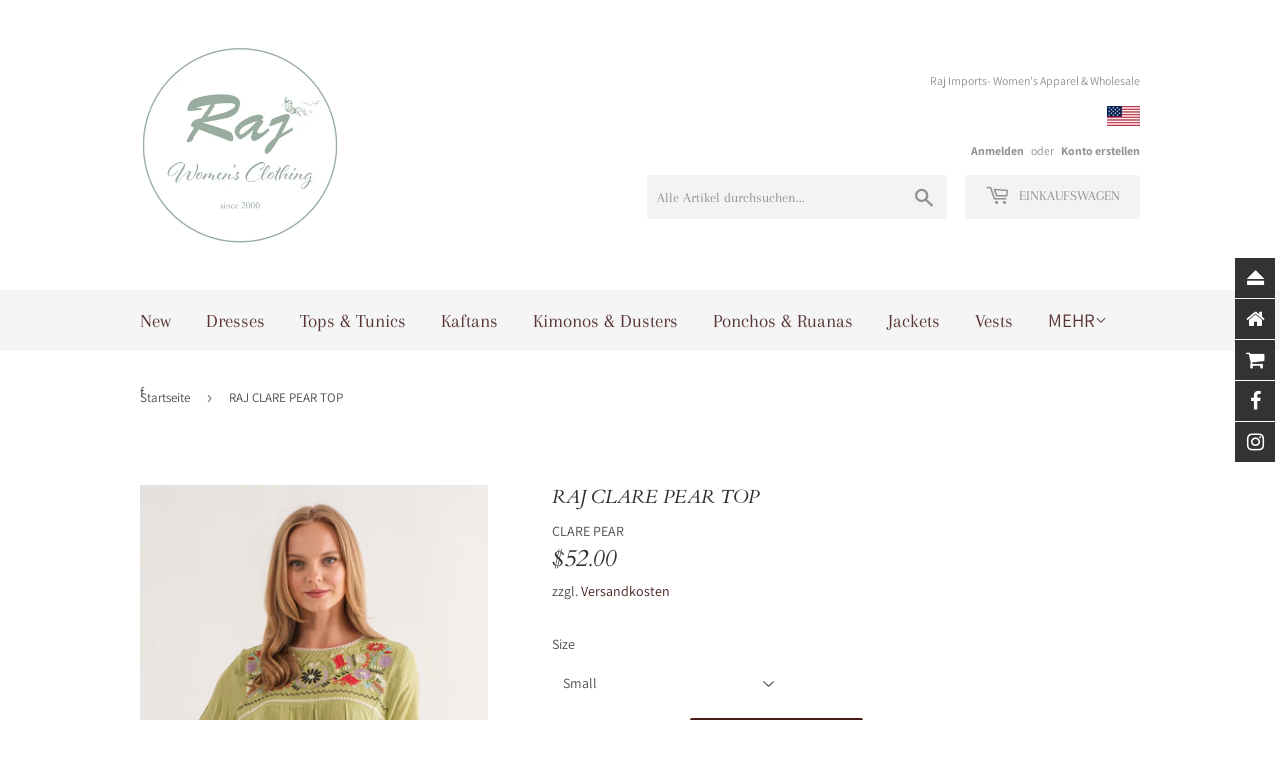

--- FILE ---
content_type: text/html; charset=utf-8
request_url: https://www.rajimports.net/de/products/raj-clare-pear-top
body_size: 27415
content:
<!doctype html>
<html class="no-touch no-js">
<head><script> var fc_metafield = {"appstatus":"enable","heartrange":5,"mobile":"disabled","heartopacity":70,"frontpage":"disabled","heartcolor":0,"freeicon":"https:\/\/shopify.architechpro.cc\/images\/animify\/icons\/1.svg","primaryicon":"https:\/\/shopify.architechpro.cc\/images\/animify\/icons\/26.svg","objectsize":1,"speed":50,"effect":"free","multipleanimation":0}</script>
<!-- Start of Booster Apps Seo-0.1-->
<title>RAJ CLARE PEAR TOP | Raj Imports</title>
<meta name="description" content="This Raj Clare Embroidered top made of soft breathable natural fabric and allows your skin breathe on a hot summer day.The top is complemented by contrast floral detailed embroidery on the bodice. The sleeves and neckline edges are finished with ..." />
<script type="application/ld+json">
  {
    "@context": "https://schema.org",
    "@type": "Organization",
    "name": "Raj Imports",
    "url": "https://www.rajimports.net",
    "description": "Raj is the go-to store for all your women’s apparel needs, offering unique collections that redefines style with bold designs, detailed craftsmanship, and a touch of global elegance. Rooted in India’s rich heritage, our collections bring one-of-a-kind fashion to the world. For wholesale inquiries please contact us!","image": "https://cdn.shopify.com/s/files/1/2048/2301/files/RaJ_L_256x256.jpg?v=1597987524",
      "logo": "https://cdn.shopify.com/s/files/1/2048/2301/files/RaJ_L_256x256.jpg?v=1597987524","sameAs": ["https://facebook.com/Raj-Trading-Imports-113355613451715/", "https://twitter.com/imports_raj", "https://instagram.com/rajimportsla"]
  }
</script>

<script type="application/ld+json">
  {
    "@context": "https://schema.org",
    "@type": "WebSite",
    "name": "Raj Imports",
    "url": "https://www.rajimports.net",
    "potentialAction": {
      "@type": "SearchAction",
      "query-input": "required name=query",
      "target": "https://www.rajimports.net/search?q={query}"
    }
  }
</script><script type="application/ld+json">
  {
    "@context": "https://schema.org",
    "@type": "Product",
    "name": "RAJ CLARE PEAR TOP",
    "brand": {"@type": "Brand","name": "Raj Imports"},
    "sku": "CLARE PEAR",
    "mpn": "",
    "description": "\nThis Raj Clare Embroidered top made of soft breathable natural fabric and allows your skin breathe on a hot summer day.The top is complemented by contrast floral detailed embroidery on the bodice. The sleeves and neckline edges are finished with contrast knotty edging stitches. The top has comfortable fit and at the same time it looks alluring. It looks charming with denims, shorts, leggings, and bikinis. You can pair this top with both hills and flats.Material: 55% Cotton, 45% Rayon.Care: machine wash in cold water, deep colors separately.",
    "url": "https://www.rajimports.net/de/products/raj-clare-pear-top","image": "https://www.rajimports.net/cdn/shop/files/TOP-CLAREEMBROIDEREDTOP-PEAR-MULTIEMB-1_0164_1000x.jpg?v=1686761999","itemCondition": "https://schema.org/NewCondition",
    "offers": [{
          "@type": "Offer",
          "price": "52.00",
          "priceCurrency": "USD",
          "itemCondition": "https://schema.org/NewCondition",
          "url": "https://www.rajimports.net/de/products/raj-clare-pear-top?variant=44030655529134",
          "sku": "CLARE PEAR",
          "mpn": "",
          "availability" : "https://schema.org/InStock",
          "priceValidUntil": "2026-02-27","gtin14": ""},{
          "@type": "Offer",
          "price": "52.00",
          "priceCurrency": "USD",
          "itemCondition": "https://schema.org/NewCondition",
          "url": "https://www.rajimports.net/de/products/raj-clare-pear-top?variant=44030655561902",
          "sku": "CLARE PEAR",
          "mpn": "",
          "availability" : "https://schema.org/InStock",
          "priceValidUntil": "2026-02-27","gtin14": ""},{
          "@type": "Offer",
          "price": "52.00",
          "priceCurrency": "USD",
          "itemCondition": "https://schema.org/NewCondition",
          "url": "https://www.rajimports.net/de/products/raj-clare-pear-top?variant=44030655594670",
          "sku": "CLARE PEAR",
          "mpn": "",
          "availability" : "https://schema.org/InStock",
          "priceValidUntil": "2026-02-27","gtin14": ""},{
          "@type": "Offer",
          "price": "52.00",
          "priceCurrency": "USD",
          "itemCondition": "https://schema.org/NewCondition",
          "url": "https://www.rajimports.net/de/products/raj-clare-pear-top?variant=44030655627438",
          "sku": "CLARE PEAR",
          "mpn": "",
          "availability" : "https://schema.org/InStock",
          "priceValidUntil": "2026-02-27","gtin14": ""}]}
</script>
<!-- end of Booster Apps SEO -->
<meta name="google-site-verification" content="j5cUDwLcZE0v_NYFc33GLUTXrNZEuxdiPcLeNNf9_jQ" />
  <script>(function(H){H.className=H.className.replace(/\bno-js\b/,'js')})(document.documentElement)</script>
  <!-- Basic page needs ================================================== -->
  <meta charset="utf-8">
  <meta http-equiv="X-UA-Compatible" content="IE=edge,chrome=1">

  
  <link rel="shortcut icon" href="//www.rajimports.net/cdn/shop/files/raj_logo_32x32.jpg?v=1613671709" type="image/png" />
  

  <!-- Title and description ================================================== -->
  

  

  <!-- Product meta ================================================== -->
  <!-- /snippets/social-meta-tags.liquid -->




<meta property="og:site_name" content="Raj Imports">
<meta property="og:url" content="https://www.rajimports.net/de/products/raj-clare-pear-top">
<meta property="og:title" content="RAJ CLARE PEAR TOP">
<meta property="og:type" content="product">
<meta property="og:description" content="This Raj Clare Embroidered top made of soft breathable natural fabric and allows your skin breathe on a hot summer day.The top is complemented by contrast floral detailed embroidery on the bodice. The sleeves and neckline edges are finished with contrast knotty edging stitches. The top has comfortable fit and at the sa">

  <meta property="og:price:amount" content="52.00">
  <meta property="og:price:currency" content="USD">

<meta property="og:image" content="http://www.rajimports.net/cdn/shop/files/TOP-CLAREEMBROIDEREDTOP-PEAR-MULTIEMB-1_0164_1200x1200.jpg?v=1686761999"><meta property="og:image" content="http://www.rajimports.net/cdn/shop/files/TOP-CLAREEMBROIDEREDTOP-PEAR-MULTIEMB-2_0166_1200x1200.jpg?v=1686761999"><meta property="og:image" content="http://www.rajimports.net/cdn/shop/files/TOP-CLAREEMBROIDEREDTOP-PEAR-MULTIEMB-3_0167_1200x1200.jpg?v=1686761999">
<meta property="og:image:secure_url" content="https://www.rajimports.net/cdn/shop/files/TOP-CLAREEMBROIDEREDTOP-PEAR-MULTIEMB-1_0164_1200x1200.jpg?v=1686761999"><meta property="og:image:secure_url" content="https://www.rajimports.net/cdn/shop/files/TOP-CLAREEMBROIDEREDTOP-PEAR-MULTIEMB-2_0166_1200x1200.jpg?v=1686761999"><meta property="og:image:secure_url" content="https://www.rajimports.net/cdn/shop/files/TOP-CLAREEMBROIDEREDTOP-PEAR-MULTIEMB-3_0167_1200x1200.jpg?v=1686761999">


<meta name="twitter:card" content="summary_large_image">
<meta name="twitter:title" content="RAJ CLARE PEAR TOP">
<meta name="twitter:description" content="This Raj Clare Embroidered top made of soft breathable natural fabric and allows your skin breathe on a hot summer day.The top is complemented by contrast floral detailed embroidery on the bodice. The sleeves and neckline edges are finished with contrast knotty edging stitches. The top has comfortable fit and at the sa">


  <!-- Helpers ================================================== -->
  <link rel="canonical" href="https://www.rajimports.net/de/products/raj-clare-pear-top">
  <meta name="viewport" content="width=device-width,initial-scale=1">

  <!-- CSS ================================================== -->
  <link href="//www.rajimports.net/cdn/shop/t/16/assets/theme.scss.css?v=74851877169370100461765526621" rel="stylesheet" type="text/css" media="all" />

  <!-- Header hook for plugins ================================================== -->
  <script>window.performance && window.performance.mark && window.performance.mark('shopify.content_for_header.start');</script><meta name="google-site-verification" content="oI5bRNH0Nbb01v-JYCId5_S2STCIzMIH_MLcJSMCuvA">
<meta name="google-site-verification" content="6N-uxOSfTgbKd9vKnNnXoOw3mCKsJ5ijDgPbFsKMYL4">
<meta id="shopify-digital-wallet" name="shopify-digital-wallet" content="/20482301/digital_wallets/dialog">
<meta name="shopify-checkout-api-token" content="0eb9b272b3a1f4a94b2df29aaba48f94">
<meta id="in-context-paypal-metadata" data-shop-id="20482301" data-venmo-supported="false" data-environment="production" data-locale="de_DE" data-paypal-v4="true" data-currency="USD">
<link rel="alternate" hreflang="x-default" href="https://www.rajimports.net/products/raj-clare-pear-top">
<link rel="alternate" hreflang="en" href="https://www.rajimports.net/products/raj-clare-pear-top">
<link rel="alternate" hreflang="de" href="https://www.rajimports.net/de/products/raj-clare-pear-top">
<link rel="alternate" hreflang="es" href="https://www.rajimports.net/es/products/raj-clare-pear-top">
<link rel="alternate" type="application/json+oembed" href="https://www.rajimports.net/de/products/raj-clare-pear-top.oembed">
<script async="async" src="/checkouts/internal/preloads.js?locale=de-US"></script>
<link rel="preconnect" href="https://shop.app" crossorigin="anonymous">
<script async="async" src="https://shop.app/checkouts/internal/preloads.js?locale=de-US&shop_id=20482301" crossorigin="anonymous"></script>
<script id="apple-pay-shop-capabilities" type="application/json">{"shopId":20482301,"countryCode":"US","currencyCode":"USD","merchantCapabilities":["supports3DS"],"merchantId":"gid:\/\/shopify\/Shop\/20482301","merchantName":"Raj Imports","requiredBillingContactFields":["postalAddress","email","phone"],"requiredShippingContactFields":["postalAddress","email","phone"],"shippingType":"shipping","supportedNetworks":["visa","masterCard","amex","discover","elo","jcb"],"total":{"type":"pending","label":"Raj Imports","amount":"1.00"},"shopifyPaymentsEnabled":true,"supportsSubscriptions":true}</script>
<script id="shopify-features" type="application/json">{"accessToken":"0eb9b272b3a1f4a94b2df29aaba48f94","betas":["rich-media-storefront-analytics"],"domain":"www.rajimports.net","predictiveSearch":true,"shopId":20482301,"locale":"de"}</script>
<script>var Shopify = Shopify || {};
Shopify.shop = "raj-imports.myshopify.com";
Shopify.locale = "de";
Shopify.currency = {"active":"USD","rate":"1.0"};
Shopify.country = "US";
Shopify.theme = {"name":"Supply","id":70513950807,"schema_name":"Supply","schema_version":"8.2.0","theme_store_id":679,"role":"main"};
Shopify.theme.handle = "null";
Shopify.theme.style = {"id":null,"handle":null};
Shopify.cdnHost = "www.rajimports.net/cdn";
Shopify.routes = Shopify.routes || {};
Shopify.routes.root = "/de/";</script>
<script type="module">!function(o){(o.Shopify=o.Shopify||{}).modules=!0}(window);</script>
<script>!function(o){function n(){var o=[];function n(){o.push(Array.prototype.slice.apply(arguments))}return n.q=o,n}var t=o.Shopify=o.Shopify||{};t.loadFeatures=n(),t.autoloadFeatures=n()}(window);</script>
<script>
  window.ShopifyPay = window.ShopifyPay || {};
  window.ShopifyPay.apiHost = "shop.app\/pay";
  window.ShopifyPay.redirectState = null;
</script>
<script id="shop-js-analytics" type="application/json">{"pageType":"product"}</script>
<script defer="defer" async type="module" src="//www.rajimports.net/cdn/shopifycloud/shop-js/modules/v2/client.init-shop-cart-sync_DIwzDt8_.de.esm.js"></script>
<script defer="defer" async type="module" src="//www.rajimports.net/cdn/shopifycloud/shop-js/modules/v2/chunk.common_DK6FaseX.esm.js"></script>
<script defer="defer" async type="module" src="//www.rajimports.net/cdn/shopifycloud/shop-js/modules/v2/chunk.modal_DJrdBHKE.esm.js"></script>
<script type="module">
  await import("//www.rajimports.net/cdn/shopifycloud/shop-js/modules/v2/client.init-shop-cart-sync_DIwzDt8_.de.esm.js");
await import("//www.rajimports.net/cdn/shopifycloud/shop-js/modules/v2/chunk.common_DK6FaseX.esm.js");
await import("//www.rajimports.net/cdn/shopifycloud/shop-js/modules/v2/chunk.modal_DJrdBHKE.esm.js");

  window.Shopify.SignInWithShop?.initShopCartSync?.({"fedCMEnabled":true,"windoidEnabled":true});

</script>
<script>
  window.Shopify = window.Shopify || {};
  if (!window.Shopify.featureAssets) window.Shopify.featureAssets = {};
  window.Shopify.featureAssets['shop-js'] = {"shop-cart-sync":["modules/v2/client.shop-cart-sync_CpbWr8Q_.de.esm.js","modules/v2/chunk.common_DK6FaseX.esm.js","modules/v2/chunk.modal_DJrdBHKE.esm.js"],"init-fed-cm":["modules/v2/client.init-fed-cm_BnAV8Oxq.de.esm.js","modules/v2/chunk.common_DK6FaseX.esm.js","modules/v2/chunk.modal_DJrdBHKE.esm.js"],"shop-toast-manager":["modules/v2/client.shop-toast-manager_6XJ40SNJ.de.esm.js","modules/v2/chunk.common_DK6FaseX.esm.js","modules/v2/chunk.modal_DJrdBHKE.esm.js"],"init-shop-cart-sync":["modules/v2/client.init-shop-cart-sync_DIwzDt8_.de.esm.js","modules/v2/chunk.common_DK6FaseX.esm.js","modules/v2/chunk.modal_DJrdBHKE.esm.js"],"shop-button":["modules/v2/client.shop-button_CZz_39uh.de.esm.js","modules/v2/chunk.common_DK6FaseX.esm.js","modules/v2/chunk.modal_DJrdBHKE.esm.js"],"init-windoid":["modules/v2/client.init-windoid_B-LDUEPU.de.esm.js","modules/v2/chunk.common_DK6FaseX.esm.js","modules/v2/chunk.modal_DJrdBHKE.esm.js"],"shop-cash-offers":["modules/v2/client.shop-cash-offers_Dr1ejWJu.de.esm.js","modules/v2/chunk.common_DK6FaseX.esm.js","modules/v2/chunk.modal_DJrdBHKE.esm.js"],"pay-button":["modules/v2/client.pay-button_ghLncuwV.de.esm.js","modules/v2/chunk.common_DK6FaseX.esm.js","modules/v2/chunk.modal_DJrdBHKE.esm.js"],"init-customer-accounts":["modules/v2/client.init-customer-accounts_CXFx84Ar.de.esm.js","modules/v2/client.shop-login-button_D4ESF-iV.de.esm.js","modules/v2/chunk.common_DK6FaseX.esm.js","modules/v2/chunk.modal_DJrdBHKE.esm.js"],"avatar":["modules/v2/client.avatar_BTnouDA3.de.esm.js"],"checkout-modal":["modules/v2/client.checkout-modal_C1x0kikZ.de.esm.js","modules/v2/chunk.common_DK6FaseX.esm.js","modules/v2/chunk.modal_DJrdBHKE.esm.js"],"init-shop-for-new-customer-accounts":["modules/v2/client.init-shop-for-new-customer-accounts_v7pinn42.de.esm.js","modules/v2/client.shop-login-button_D4ESF-iV.de.esm.js","modules/v2/chunk.common_DK6FaseX.esm.js","modules/v2/chunk.modal_DJrdBHKE.esm.js"],"init-customer-accounts-sign-up":["modules/v2/client.init-customer-accounts-sign-up_DpQU4YB3.de.esm.js","modules/v2/client.shop-login-button_D4ESF-iV.de.esm.js","modules/v2/chunk.common_DK6FaseX.esm.js","modules/v2/chunk.modal_DJrdBHKE.esm.js"],"init-shop-email-lookup-coordinator":["modules/v2/client.init-shop-email-lookup-coordinator_BRs9hJ8g.de.esm.js","modules/v2/chunk.common_DK6FaseX.esm.js","modules/v2/chunk.modal_DJrdBHKE.esm.js"],"shop-follow-button":["modules/v2/client.shop-follow-button_Q3WId6RZ.de.esm.js","modules/v2/chunk.common_DK6FaseX.esm.js","modules/v2/chunk.modal_DJrdBHKE.esm.js"],"shop-login-button":["modules/v2/client.shop-login-button_D4ESF-iV.de.esm.js","modules/v2/chunk.common_DK6FaseX.esm.js","modules/v2/chunk.modal_DJrdBHKE.esm.js"],"shop-login":["modules/v2/client.shop-login_DtE1on06.de.esm.js","modules/v2/chunk.common_DK6FaseX.esm.js","modules/v2/chunk.modal_DJrdBHKE.esm.js"],"lead-capture":["modules/v2/client.lead-capture_BFGmGe6G.de.esm.js","modules/v2/chunk.common_DK6FaseX.esm.js","modules/v2/chunk.modal_DJrdBHKE.esm.js"],"payment-terms":["modules/v2/client.payment-terms_Cj7FQ-eb.de.esm.js","modules/v2/chunk.common_DK6FaseX.esm.js","modules/v2/chunk.modal_DJrdBHKE.esm.js"]};
</script>
<script>(function() {
  var isLoaded = false;
  function asyncLoad() {
    if (isLoaded) return;
    isLoaded = true;
    var urls = ["https:\/\/cdn.popt.in\/pixel.js?id=180300ae3c566\u0026shop=raj-imports.myshopify.com","https:\/\/chimpstatic.com\/mcjs-connected\/js\/users\/d36ab7e67f61d1db0c0d1a6aa\/793a7f6d69df4fd0236058291.js?shop=raj-imports.myshopify.com","https:\/\/chimpstatic.com\/mcjs-connected\/js\/users\/d36ab7e67f61d1db0c0d1a6aa\/6d39034795e7a2bef214be2b1.js?shop=raj-imports.myshopify.com","https:\/\/app.marsello.com\/Portal\/Custom\/ScriptToInstall\/5cf15a8b0880c00e9850610a?aProvId=5cf15a810880c0042cf9ef8d\u0026shop=raj-imports.myshopify.com","https:\/\/cdn.shopify.com\/s\/files\/1\/0184\/4255\/1360\/files\/quickshop.min.js?391\u0026shop=raj-imports.myshopify.com","https:\/\/apps.anhkiet.info\/floatton\/scripts\/c65e3fa7377cd6c0d45f1c15ce2958e9.js?token=20210512024243\u0026shop=raj-imports.myshopify.com","https:\/\/announcement-bar.webrexstudio.com\/js\/announcement-script.js?shop=raj-imports.myshopify.com","https:\/\/cdn.nfcube.com\/instafeed-5898fbee396ee912ae111b46738d716a.js?shop=raj-imports.myshopify.com","https:\/\/static.klaviyo.com\/onsite\/js\/WvsmVT\/klaviyo.js?company_id=WvsmVT\u0026shop=raj-imports.myshopify.com","https:\/\/cdn-spurit.com\/all-apps\/checker.js?shop=raj-imports.myshopify.com","https:\/\/a.mailmunch.co\/widgets\/site-611308-e64d221294c62a9900157c99e9e813b93866a3c5.js?shop=raj-imports.myshopify.com","https:\/\/cdn-spurit.com\/all-apps\/thank-you-pao-page.js?shop=raj-imports.myshopify.com"];
    for (var i = 0; i < urls.length; i++) {
      var s = document.createElement('script');
      s.type = 'text/javascript';
      s.async = true;
      s.src = urls[i];
      var x = document.getElementsByTagName('script')[0];
      x.parentNode.insertBefore(s, x);
    }
  };
  if(window.attachEvent) {
    window.attachEvent('onload', asyncLoad);
  } else {
    window.addEventListener('load', asyncLoad, false);
  }
})();</script>
<script id="__st">var __st={"a":20482301,"offset":-28800,"reqid":"500da767-bd91-4867-96fe-cb78d0aefeb9-1769672301","pageurl":"www.rajimports.net\/de\/products\/raj-clare-pear-top","u":"21318799e9e7","p":"product","rtyp":"product","rid":7996839854254};</script>
<script>window.ShopifyPaypalV4VisibilityTracking = true;</script>
<script id="captcha-bootstrap">!function(){'use strict';const t='contact',e='account',n='new_comment',o=[[t,t],['blogs',n],['comments',n],[t,'customer']],c=[[e,'customer_login'],[e,'guest_login'],[e,'recover_customer_password'],[e,'create_customer']],r=t=>t.map((([t,e])=>`form[action*='/${t}']:not([data-nocaptcha='true']) input[name='form_type'][value='${e}']`)).join(','),a=t=>()=>t?[...document.querySelectorAll(t)].map((t=>t.form)):[];function s(){const t=[...o],e=r(t);return a(e)}const i='password',u='form_key',d=['recaptcha-v3-token','g-recaptcha-response','h-captcha-response',i],f=()=>{try{return window.sessionStorage}catch{return}},m='__shopify_v',_=t=>t.elements[u];function p(t,e,n=!1){try{const o=window.sessionStorage,c=JSON.parse(o.getItem(e)),{data:r}=function(t){const{data:e,action:n}=t;return t[m]||n?{data:e,action:n}:{data:t,action:n}}(c);for(const[e,n]of Object.entries(r))t.elements[e]&&(t.elements[e].value=n);n&&o.removeItem(e)}catch(o){console.error('form repopulation failed',{error:o})}}const l='form_type',E='cptcha';function T(t){t.dataset[E]=!0}const w=window,h=w.document,L='Shopify',v='ce_forms',y='captcha';let A=!1;((t,e)=>{const n=(g='f06e6c50-85a8-45c8-87d0-21a2b65856fe',I='https://cdn.shopify.com/shopifycloud/storefront-forms-hcaptcha/ce_storefront_forms_captcha_hcaptcha.v1.5.2.iife.js',D={infoText:'Durch hCaptcha geschützt',privacyText:'Datenschutz',termsText:'Allgemeine Geschäftsbedingungen'},(t,e,n)=>{const o=w[L][v],c=o.bindForm;if(c)return c(t,g,e,D).then(n);var r;o.q.push([[t,g,e,D],n]),r=I,A||(h.body.append(Object.assign(h.createElement('script'),{id:'captcha-provider',async:!0,src:r})),A=!0)});var g,I,D;w[L]=w[L]||{},w[L][v]=w[L][v]||{},w[L][v].q=[],w[L][y]=w[L][y]||{},w[L][y].protect=function(t,e){n(t,void 0,e),T(t)},Object.freeze(w[L][y]),function(t,e,n,w,h,L){const[v,y,A,g]=function(t,e,n){const i=e?o:[],u=t?c:[],d=[...i,...u],f=r(d),m=r(i),_=r(d.filter((([t,e])=>n.includes(e))));return[a(f),a(m),a(_),s()]}(w,h,L),I=t=>{const e=t.target;return e instanceof HTMLFormElement?e:e&&e.form},D=t=>v().includes(t);t.addEventListener('submit',(t=>{const e=I(t);if(!e)return;const n=D(e)&&!e.dataset.hcaptchaBound&&!e.dataset.recaptchaBound,o=_(e),c=g().includes(e)&&(!o||!o.value);(n||c)&&t.preventDefault(),c&&!n&&(function(t){try{if(!f())return;!function(t){const e=f();if(!e)return;const n=_(t);if(!n)return;const o=n.value;o&&e.removeItem(o)}(t);const e=Array.from(Array(32),(()=>Math.random().toString(36)[2])).join('');!function(t,e){_(t)||t.append(Object.assign(document.createElement('input'),{type:'hidden',name:u})),t.elements[u].value=e}(t,e),function(t,e){const n=f();if(!n)return;const o=[...t.querySelectorAll(`input[type='${i}']`)].map((({name:t})=>t)),c=[...d,...o],r={};for(const[a,s]of new FormData(t).entries())c.includes(a)||(r[a]=s);n.setItem(e,JSON.stringify({[m]:1,action:t.action,data:r}))}(t,e)}catch(e){console.error('failed to persist form',e)}}(e),e.submit())}));const S=(t,e)=>{t&&!t.dataset[E]&&(n(t,e.some((e=>e===t))),T(t))};for(const o of['focusin','change'])t.addEventListener(o,(t=>{const e=I(t);D(e)&&S(e,y())}));const B=e.get('form_key'),M=e.get(l),P=B&&M;t.addEventListener('DOMContentLoaded',(()=>{const t=y();if(P)for(const e of t)e.elements[l].value===M&&p(e,B);[...new Set([...A(),...v().filter((t=>'true'===t.dataset.shopifyCaptcha))])].forEach((e=>S(e,t)))}))}(h,new URLSearchParams(w.location.search),n,t,e,['guest_login'])})(!0,!0)}();</script>
<script integrity="sha256-4kQ18oKyAcykRKYeNunJcIwy7WH5gtpwJnB7kiuLZ1E=" data-source-attribution="shopify.loadfeatures" defer="defer" src="//www.rajimports.net/cdn/shopifycloud/storefront/assets/storefront/load_feature-a0a9edcb.js" crossorigin="anonymous"></script>
<script crossorigin="anonymous" defer="defer" src="//www.rajimports.net/cdn/shopifycloud/storefront/assets/shopify_pay/storefront-65b4c6d7.js?v=20250812"></script>
<script data-source-attribution="shopify.dynamic_checkout.dynamic.init">var Shopify=Shopify||{};Shopify.PaymentButton=Shopify.PaymentButton||{isStorefrontPortableWallets:!0,init:function(){window.Shopify.PaymentButton.init=function(){};var t=document.createElement("script");t.src="https://www.rajimports.net/cdn/shopifycloud/portable-wallets/latest/portable-wallets.de.js",t.type="module",document.head.appendChild(t)}};
</script>
<script data-source-attribution="shopify.dynamic_checkout.buyer_consent">
  function portableWalletsHideBuyerConsent(e){var t=document.getElementById("shopify-buyer-consent"),n=document.getElementById("shopify-subscription-policy-button");t&&n&&(t.classList.add("hidden"),t.setAttribute("aria-hidden","true"),n.removeEventListener("click",e))}function portableWalletsShowBuyerConsent(e){var t=document.getElementById("shopify-buyer-consent"),n=document.getElementById("shopify-subscription-policy-button");t&&n&&(t.classList.remove("hidden"),t.removeAttribute("aria-hidden"),n.addEventListener("click",e))}window.Shopify?.PaymentButton&&(window.Shopify.PaymentButton.hideBuyerConsent=portableWalletsHideBuyerConsent,window.Shopify.PaymentButton.showBuyerConsent=portableWalletsShowBuyerConsent);
</script>
<script>
  function portableWalletsCleanup(e){e&&e.src&&console.error("Failed to load portable wallets script "+e.src);var t=document.querySelectorAll("shopify-accelerated-checkout .shopify-payment-button__skeleton, shopify-accelerated-checkout-cart .wallet-cart-button__skeleton"),e=document.getElementById("shopify-buyer-consent");for(let e=0;e<t.length;e++)t[e].remove();e&&e.remove()}function portableWalletsNotLoadedAsModule(e){e instanceof ErrorEvent&&"string"==typeof e.message&&e.message.includes("import.meta")&&"string"==typeof e.filename&&e.filename.includes("portable-wallets")&&(window.removeEventListener("error",portableWalletsNotLoadedAsModule),window.Shopify.PaymentButton.failedToLoad=e,"loading"===document.readyState?document.addEventListener("DOMContentLoaded",window.Shopify.PaymentButton.init):window.Shopify.PaymentButton.init())}window.addEventListener("error",portableWalletsNotLoadedAsModule);
</script>

<script type="module" src="https://www.rajimports.net/cdn/shopifycloud/portable-wallets/latest/portable-wallets.de.js" onError="portableWalletsCleanup(this)" crossorigin="anonymous"></script>
<script nomodule>
  document.addEventListener("DOMContentLoaded", portableWalletsCleanup);
</script>

<link id="shopify-accelerated-checkout-styles" rel="stylesheet" media="screen" href="https://www.rajimports.net/cdn/shopifycloud/portable-wallets/latest/accelerated-checkout-backwards-compat.css" crossorigin="anonymous">
<style id="shopify-accelerated-checkout-cart">
        #shopify-buyer-consent {
  margin-top: 1em;
  display: inline-block;
  width: 100%;
}

#shopify-buyer-consent.hidden {
  display: none;
}

#shopify-subscription-policy-button {
  background: none;
  border: none;
  padding: 0;
  text-decoration: underline;
  font-size: inherit;
  cursor: pointer;
}

#shopify-subscription-policy-button::before {
  box-shadow: none;
}

      </style>

<script>window.performance && window.performance.mark && window.performance.mark('shopify.content_for_header.end');</script>

  
  

  <script src="//www.rajimports.net/cdn/shop/t/16/assets/jquery-2.2.3.min.js?v=58211863146907186831556185099" type="text/javascript"></script>

  <script src="//www.rajimports.net/cdn/shop/t/16/assets/lazysizes.min.js?v=8147953233334221341556185099" async="async"></script>
  <script src="//www.rajimports.net/cdn/shop/t/16/assets/vendor.js?v=106177282645720727331556185101" defer="defer"></script>
  <script src="//www.rajimports.net/cdn/shop/t/16/assets/theme.js?v=131075343032162133661556185988" defer="defer"></script>


<script async src="https://www.googletagmanager.com/gtag/js?id=AW-741676713"></script>
<script>
  window.dataLayer = window.dataLayer || [];
  function gtag(){dataLayer.push(arguments);}
  gtag('js', new Date());
  gtag('config', 'AW-741676713');
</script>
<script src="//staticxx.s3.amazonaws.com/aio_stats_lib_v1.min.js?v=1.0"></script><script>var scaaffCheck = false;</script>
<script src="//www.rajimports.net/cdn/shop/t/16/assets/sca_affiliate.js?v=12521893816251769081571979200" type="text/javascript"></script>

<script>
window.mlvedaShopCurrency = "USD";
window.shopCurrency = "USD";
window.supported_currencies = "USD INR";
</script><!-- BEGIN app block: shopify://apps/doofinder-search-discovery/blocks/doofinder-script/1abc6bc6-ff36-4a37-9034-effae4a47cf6 -->
  <script>
    (function(w, k) {w[k] = window[k] || function () { (window[k].q = window[k].q || []).push(arguments) }})(window, "doofinderApp")
    var dfKvCustomerEmail = "";

    doofinderApp("config", "currency", Shopify.currency.active);
    doofinderApp("config", "language", Shopify.locale);
    var context = Shopify.country;
    
    doofinderApp("config", "priceName", context);
    localStorage.setItem("shopify-language", Shopify.locale);

    doofinderApp("init", "layer", {
      params:{
        "":{
          exclude: {
            not_published_in: [context]
          }
        },
        "product":{
          exclude: {
            not_published_in: [context]
          }
        }
      }
    });
  </script>

  <script src="https://us1-config.doofinder.com/2.x/86d5f0e6-97d8-4993-a84f-f75f931b6e16.js" async></script>



<!-- END app block --><link href="https://monorail-edge.shopifysvc.com" rel="dns-prefetch">
<script>(function(){if ("sendBeacon" in navigator && "performance" in window) {try {var session_token_from_headers = performance.getEntriesByType('navigation')[0].serverTiming.find(x => x.name == '_s').description;} catch {var session_token_from_headers = undefined;}var session_cookie_matches = document.cookie.match(/_shopify_s=([^;]*)/);var session_token_from_cookie = session_cookie_matches && session_cookie_matches.length === 2 ? session_cookie_matches[1] : "";var session_token = session_token_from_headers || session_token_from_cookie || "";function handle_abandonment_event(e) {var entries = performance.getEntries().filter(function(entry) {return /monorail-edge.shopifysvc.com/.test(entry.name);});if (!window.abandonment_tracked && entries.length === 0) {window.abandonment_tracked = true;var currentMs = Date.now();var navigation_start = performance.timing.navigationStart;var payload = {shop_id: 20482301,url: window.location.href,navigation_start,duration: currentMs - navigation_start,session_token,page_type: "product"};window.navigator.sendBeacon("https://monorail-edge.shopifysvc.com/v1/produce", JSON.stringify({schema_id: "online_store_buyer_site_abandonment/1.1",payload: payload,metadata: {event_created_at_ms: currentMs,event_sent_at_ms: currentMs}}));}}window.addEventListener('pagehide', handle_abandonment_event);}}());</script>
<script id="web-pixels-manager-setup">(function e(e,d,r,n,o){if(void 0===o&&(o={}),!Boolean(null===(a=null===(i=window.Shopify)||void 0===i?void 0:i.analytics)||void 0===a?void 0:a.replayQueue)){var i,a;window.Shopify=window.Shopify||{};var t=window.Shopify;t.analytics=t.analytics||{};var s=t.analytics;s.replayQueue=[],s.publish=function(e,d,r){return s.replayQueue.push([e,d,r]),!0};try{self.performance.mark("wpm:start")}catch(e){}var l=function(){var e={modern:/Edge?\/(1{2}[4-9]|1[2-9]\d|[2-9]\d{2}|\d{4,})\.\d+(\.\d+|)|Firefox\/(1{2}[4-9]|1[2-9]\d|[2-9]\d{2}|\d{4,})\.\d+(\.\d+|)|Chrom(ium|e)\/(9{2}|\d{3,})\.\d+(\.\d+|)|(Maci|X1{2}).+ Version\/(15\.\d+|(1[6-9]|[2-9]\d|\d{3,})\.\d+)([,.]\d+|)( \(\w+\)|)( Mobile\/\w+|) Safari\/|Chrome.+OPR\/(9{2}|\d{3,})\.\d+\.\d+|(CPU[ +]OS|iPhone[ +]OS|CPU[ +]iPhone|CPU IPhone OS|CPU iPad OS)[ +]+(15[._]\d+|(1[6-9]|[2-9]\d|\d{3,})[._]\d+)([._]\d+|)|Android:?[ /-](13[3-9]|1[4-9]\d|[2-9]\d{2}|\d{4,})(\.\d+|)(\.\d+|)|Android.+Firefox\/(13[5-9]|1[4-9]\d|[2-9]\d{2}|\d{4,})\.\d+(\.\d+|)|Android.+Chrom(ium|e)\/(13[3-9]|1[4-9]\d|[2-9]\d{2}|\d{4,})\.\d+(\.\d+|)|SamsungBrowser\/([2-9]\d|\d{3,})\.\d+/,legacy:/Edge?\/(1[6-9]|[2-9]\d|\d{3,})\.\d+(\.\d+|)|Firefox\/(5[4-9]|[6-9]\d|\d{3,})\.\d+(\.\d+|)|Chrom(ium|e)\/(5[1-9]|[6-9]\d|\d{3,})\.\d+(\.\d+|)([\d.]+$|.*Safari\/(?![\d.]+ Edge\/[\d.]+$))|(Maci|X1{2}).+ Version\/(10\.\d+|(1[1-9]|[2-9]\d|\d{3,})\.\d+)([,.]\d+|)( \(\w+\)|)( Mobile\/\w+|) Safari\/|Chrome.+OPR\/(3[89]|[4-9]\d|\d{3,})\.\d+\.\d+|(CPU[ +]OS|iPhone[ +]OS|CPU[ +]iPhone|CPU IPhone OS|CPU iPad OS)[ +]+(10[._]\d+|(1[1-9]|[2-9]\d|\d{3,})[._]\d+)([._]\d+|)|Android:?[ /-](13[3-9]|1[4-9]\d|[2-9]\d{2}|\d{4,})(\.\d+|)(\.\d+|)|Mobile Safari.+OPR\/([89]\d|\d{3,})\.\d+\.\d+|Android.+Firefox\/(13[5-9]|1[4-9]\d|[2-9]\d{2}|\d{4,})\.\d+(\.\d+|)|Android.+Chrom(ium|e)\/(13[3-9]|1[4-9]\d|[2-9]\d{2}|\d{4,})\.\d+(\.\d+|)|Android.+(UC? ?Browser|UCWEB|U3)[ /]?(15\.([5-9]|\d{2,})|(1[6-9]|[2-9]\d|\d{3,})\.\d+)\.\d+|SamsungBrowser\/(5\.\d+|([6-9]|\d{2,})\.\d+)|Android.+MQ{2}Browser\/(14(\.(9|\d{2,})|)|(1[5-9]|[2-9]\d|\d{3,})(\.\d+|))(\.\d+|)|K[Aa][Ii]OS\/(3\.\d+|([4-9]|\d{2,})\.\d+)(\.\d+|)/},d=e.modern,r=e.legacy,n=navigator.userAgent;return n.match(d)?"modern":n.match(r)?"legacy":"unknown"}(),u="modern"===l?"modern":"legacy",c=(null!=n?n:{modern:"",legacy:""})[u],f=function(e){return[e.baseUrl,"/wpm","/b",e.hashVersion,"modern"===e.buildTarget?"m":"l",".js"].join("")}({baseUrl:d,hashVersion:r,buildTarget:u}),m=function(e){var d=e.version,r=e.bundleTarget,n=e.surface,o=e.pageUrl,i=e.monorailEndpoint;return{emit:function(e){var a=e.status,t=e.errorMsg,s=(new Date).getTime(),l=JSON.stringify({metadata:{event_sent_at_ms:s},events:[{schema_id:"web_pixels_manager_load/3.1",payload:{version:d,bundle_target:r,page_url:o,status:a,surface:n,error_msg:t},metadata:{event_created_at_ms:s}}]});if(!i)return console&&console.warn&&console.warn("[Web Pixels Manager] No Monorail endpoint provided, skipping logging."),!1;try{return self.navigator.sendBeacon.bind(self.navigator)(i,l)}catch(e){}var u=new XMLHttpRequest;try{return u.open("POST",i,!0),u.setRequestHeader("Content-Type","text/plain"),u.send(l),!0}catch(e){return console&&console.warn&&console.warn("[Web Pixels Manager] Got an unhandled error while logging to Monorail."),!1}}}}({version:r,bundleTarget:l,surface:e.surface,pageUrl:self.location.href,monorailEndpoint:e.monorailEndpoint});try{o.browserTarget=l,function(e){var d=e.src,r=e.async,n=void 0===r||r,o=e.onload,i=e.onerror,a=e.sri,t=e.scriptDataAttributes,s=void 0===t?{}:t,l=document.createElement("script"),u=document.querySelector("head"),c=document.querySelector("body");if(l.async=n,l.src=d,a&&(l.integrity=a,l.crossOrigin="anonymous"),s)for(var f in s)if(Object.prototype.hasOwnProperty.call(s,f))try{l.dataset[f]=s[f]}catch(e){}if(o&&l.addEventListener("load",o),i&&l.addEventListener("error",i),u)u.appendChild(l);else{if(!c)throw new Error("Did not find a head or body element to append the script");c.appendChild(l)}}({src:f,async:!0,onload:function(){if(!function(){var e,d;return Boolean(null===(d=null===(e=window.Shopify)||void 0===e?void 0:e.analytics)||void 0===d?void 0:d.initialized)}()){var d=window.webPixelsManager.init(e)||void 0;if(d){var r=window.Shopify.analytics;r.replayQueue.forEach((function(e){var r=e[0],n=e[1],o=e[2];d.publishCustomEvent(r,n,o)})),r.replayQueue=[],r.publish=d.publishCustomEvent,r.visitor=d.visitor,r.initialized=!0}}},onerror:function(){return m.emit({status:"failed",errorMsg:"".concat(f," has failed to load")})},sri:function(e){var d=/^sha384-[A-Za-z0-9+/=]+$/;return"string"==typeof e&&d.test(e)}(c)?c:"",scriptDataAttributes:o}),m.emit({status:"loading"})}catch(e){m.emit({status:"failed",errorMsg:(null==e?void 0:e.message)||"Unknown error"})}}})({shopId: 20482301,storefrontBaseUrl: "https://www.rajimports.net",extensionsBaseUrl: "https://extensions.shopifycdn.com/cdn/shopifycloud/web-pixels-manager",monorailEndpoint: "https://monorail-edge.shopifysvc.com/unstable/produce_batch",surface: "storefront-renderer",enabledBetaFlags: ["2dca8a86"],webPixelsConfigList: [{"id":"1034584238","configuration":"{\"accountID\":\"1\",\"installation_id\":\"86d5f0e6-97d8-4993-a84f-f75f931b6e16\",\"region\":\"us1\"}","eventPayloadVersion":"v1","runtimeContext":"STRICT","scriptVersion":"2061f8ea39b7d2e31c8b851469aba871","type":"APP","apiClientId":199361,"privacyPurposes":["ANALYTICS","MARKETING","SALE_OF_DATA"],"dataSharingAdjustments":{"protectedCustomerApprovalScopes":["read_customer_personal_data"]}},{"id":"700743854","configuration":"{\"config\":\"{\\\"pixel_id\\\":\\\"G-6QD93BNL62\\\",\\\"google_tag_ids\\\":[\\\"G-6QD93BNL62\\\",\\\"GT-WR4ZM9MN\\\"],\\\"target_country\\\":\\\"ZZ\\\",\\\"gtag_events\\\":[{\\\"type\\\":\\\"search\\\",\\\"action_label\\\":\\\"G-6QD93BNL62\\\"},{\\\"type\\\":\\\"begin_checkout\\\",\\\"action_label\\\":\\\"G-6QD93BNL62\\\"},{\\\"type\\\":\\\"view_item\\\",\\\"action_label\\\":[\\\"G-6QD93BNL62\\\",\\\"MC-0M9RL65PTG\\\"]},{\\\"type\\\":\\\"purchase\\\",\\\"action_label\\\":[\\\"G-6QD93BNL62\\\",\\\"MC-0M9RL65PTG\\\"]},{\\\"type\\\":\\\"page_view\\\",\\\"action_label\\\":[\\\"G-6QD93BNL62\\\",\\\"MC-0M9RL65PTG\\\"]},{\\\"type\\\":\\\"add_payment_info\\\",\\\"action_label\\\":\\\"G-6QD93BNL62\\\"},{\\\"type\\\":\\\"add_to_cart\\\",\\\"action_label\\\":\\\"G-6QD93BNL62\\\"}],\\\"enable_monitoring_mode\\\":false}\"}","eventPayloadVersion":"v1","runtimeContext":"OPEN","scriptVersion":"b2a88bafab3e21179ed38636efcd8a93","type":"APP","apiClientId":1780363,"privacyPurposes":[],"dataSharingAdjustments":{"protectedCustomerApprovalScopes":["read_customer_address","read_customer_email","read_customer_name","read_customer_personal_data","read_customer_phone"]}},{"id":"109838510","configuration":"{\"tagID\":\"2612474125472\"}","eventPayloadVersion":"v1","runtimeContext":"STRICT","scriptVersion":"18031546ee651571ed29edbe71a3550b","type":"APP","apiClientId":3009811,"privacyPurposes":["ANALYTICS","MARKETING","SALE_OF_DATA"],"dataSharingAdjustments":{"protectedCustomerApprovalScopes":["read_customer_address","read_customer_email","read_customer_name","read_customer_personal_data","read_customer_phone"]}},{"id":"76677294","eventPayloadVersion":"v1","runtimeContext":"LAX","scriptVersion":"1","type":"CUSTOM","privacyPurposes":["ANALYTICS"],"name":"Google Analytics tag (migrated)"},{"id":"shopify-app-pixel","configuration":"{}","eventPayloadVersion":"v1","runtimeContext":"STRICT","scriptVersion":"0450","apiClientId":"shopify-pixel","type":"APP","privacyPurposes":["ANALYTICS","MARKETING"]},{"id":"shopify-custom-pixel","eventPayloadVersion":"v1","runtimeContext":"LAX","scriptVersion":"0450","apiClientId":"shopify-pixel","type":"CUSTOM","privacyPurposes":["ANALYTICS","MARKETING"]}],isMerchantRequest: false,initData: {"shop":{"name":"Raj Imports","paymentSettings":{"currencyCode":"USD"},"myshopifyDomain":"raj-imports.myshopify.com","countryCode":"US","storefrontUrl":"https:\/\/www.rajimports.net\/de"},"customer":null,"cart":null,"checkout":null,"productVariants":[{"price":{"amount":52.0,"currencyCode":"USD"},"product":{"title":"RAJ CLARE PEAR TOP","vendor":"Raj Imports","id":"7996839854254","untranslatedTitle":"RAJ CLARE PEAR TOP","url":"\/de\/products\/raj-clare-pear-top","type":"Top"},"id":"44030655529134","image":{"src":"\/\/www.rajimports.net\/cdn\/shop\/files\/TOP-CLAREEMBROIDEREDTOP-PEAR-MULTIEMB-1_0164.jpg?v=1686761999"},"sku":"CLARE PEAR","title":"Small","untranslatedTitle":"Small"},{"price":{"amount":52.0,"currencyCode":"USD"},"product":{"title":"RAJ CLARE PEAR TOP","vendor":"Raj Imports","id":"7996839854254","untranslatedTitle":"RAJ CLARE PEAR TOP","url":"\/de\/products\/raj-clare-pear-top","type":"Top"},"id":"44030655561902","image":{"src":"\/\/www.rajimports.net\/cdn\/shop\/files\/TOP-CLAREEMBROIDEREDTOP-PEAR-MULTIEMB-1_0164.jpg?v=1686761999"},"sku":"CLARE PEAR","title":"Medium","untranslatedTitle":"Medium"},{"price":{"amount":52.0,"currencyCode":"USD"},"product":{"title":"RAJ CLARE PEAR TOP","vendor":"Raj Imports","id":"7996839854254","untranslatedTitle":"RAJ CLARE PEAR TOP","url":"\/de\/products\/raj-clare-pear-top","type":"Top"},"id":"44030655594670","image":{"src":"\/\/www.rajimports.net\/cdn\/shop\/files\/TOP-CLAREEMBROIDEREDTOP-PEAR-MULTIEMB-1_0164.jpg?v=1686761999"},"sku":"CLARE PEAR","title":"Large","untranslatedTitle":"Large"},{"price":{"amount":52.0,"currencyCode":"USD"},"product":{"title":"RAJ CLARE PEAR TOP","vendor":"Raj Imports","id":"7996839854254","untranslatedTitle":"RAJ CLARE PEAR TOP","url":"\/de\/products\/raj-clare-pear-top","type":"Top"},"id":"44030655627438","image":{"src":"\/\/www.rajimports.net\/cdn\/shop\/files\/TOP-CLAREEMBROIDEREDTOP-PEAR-MULTIEMB-1_0164.jpg?v=1686761999"},"sku":"CLARE PEAR","title":"Extra Large","untranslatedTitle":"Extra Large"}],"purchasingCompany":null},},"https://www.rajimports.net/cdn","1d2a099fw23dfb22ep557258f5m7a2edbae",{"modern":"","legacy":""},{"shopId":"20482301","storefrontBaseUrl":"https:\/\/www.rajimports.net","extensionBaseUrl":"https:\/\/extensions.shopifycdn.com\/cdn\/shopifycloud\/web-pixels-manager","surface":"storefront-renderer","enabledBetaFlags":"[\"2dca8a86\"]","isMerchantRequest":"false","hashVersion":"1d2a099fw23dfb22ep557258f5m7a2edbae","publish":"custom","events":"[[\"page_viewed\",{}],[\"product_viewed\",{\"productVariant\":{\"price\":{\"amount\":52.0,\"currencyCode\":\"USD\"},\"product\":{\"title\":\"RAJ CLARE PEAR TOP\",\"vendor\":\"Raj Imports\",\"id\":\"7996839854254\",\"untranslatedTitle\":\"RAJ CLARE PEAR TOP\",\"url\":\"\/de\/products\/raj-clare-pear-top\",\"type\":\"Top\"},\"id\":\"44030655529134\",\"image\":{\"src\":\"\/\/www.rajimports.net\/cdn\/shop\/files\/TOP-CLAREEMBROIDEREDTOP-PEAR-MULTIEMB-1_0164.jpg?v=1686761999\"},\"sku\":\"CLARE PEAR\",\"title\":\"Small\",\"untranslatedTitle\":\"Small\"}}]]"});</script><script>
  window.ShopifyAnalytics = window.ShopifyAnalytics || {};
  window.ShopifyAnalytics.meta = window.ShopifyAnalytics.meta || {};
  window.ShopifyAnalytics.meta.currency = 'USD';
  var meta = {"product":{"id":7996839854254,"gid":"gid:\/\/shopify\/Product\/7996839854254","vendor":"Raj Imports","type":"Top","handle":"raj-clare-pear-top","variants":[{"id":44030655529134,"price":5200,"name":"RAJ CLARE PEAR TOP - Small","public_title":"Small","sku":"CLARE PEAR"},{"id":44030655561902,"price":5200,"name":"RAJ CLARE PEAR TOP - Medium","public_title":"Medium","sku":"CLARE PEAR"},{"id":44030655594670,"price":5200,"name":"RAJ CLARE PEAR TOP - Large","public_title":"Large","sku":"CLARE PEAR"},{"id":44030655627438,"price":5200,"name":"RAJ CLARE PEAR TOP - Extra Large","public_title":"Extra Large","sku":"CLARE PEAR"}],"remote":false},"page":{"pageType":"product","resourceType":"product","resourceId":7996839854254,"requestId":"500da767-bd91-4867-96fe-cb78d0aefeb9-1769672301"}};
  for (var attr in meta) {
    window.ShopifyAnalytics.meta[attr] = meta[attr];
  }
</script>
<script class="analytics">
  (function () {
    var customDocumentWrite = function(content) {
      var jquery = null;

      if (window.jQuery) {
        jquery = window.jQuery;
      } else if (window.Checkout && window.Checkout.$) {
        jquery = window.Checkout.$;
      }

      if (jquery) {
        jquery('body').append(content);
      }
    };

    var hasLoggedConversion = function(token) {
      if (token) {
        return document.cookie.indexOf('loggedConversion=' + token) !== -1;
      }
      return false;
    }

    var setCookieIfConversion = function(token) {
      if (token) {
        var twoMonthsFromNow = new Date(Date.now());
        twoMonthsFromNow.setMonth(twoMonthsFromNow.getMonth() + 2);

        document.cookie = 'loggedConversion=' + token + '; expires=' + twoMonthsFromNow;
      }
    }

    var trekkie = window.ShopifyAnalytics.lib = window.trekkie = window.trekkie || [];
    if (trekkie.integrations) {
      return;
    }
    trekkie.methods = [
      'identify',
      'page',
      'ready',
      'track',
      'trackForm',
      'trackLink'
    ];
    trekkie.factory = function(method) {
      return function() {
        var args = Array.prototype.slice.call(arguments);
        args.unshift(method);
        trekkie.push(args);
        return trekkie;
      };
    };
    for (var i = 0; i < trekkie.methods.length; i++) {
      var key = trekkie.methods[i];
      trekkie[key] = trekkie.factory(key);
    }
    trekkie.load = function(config) {
      trekkie.config = config || {};
      trekkie.config.initialDocumentCookie = document.cookie;
      var first = document.getElementsByTagName('script')[0];
      var script = document.createElement('script');
      script.type = 'text/javascript';
      script.onerror = function(e) {
        var scriptFallback = document.createElement('script');
        scriptFallback.type = 'text/javascript';
        scriptFallback.onerror = function(error) {
                var Monorail = {
      produce: function produce(monorailDomain, schemaId, payload) {
        var currentMs = new Date().getTime();
        var event = {
          schema_id: schemaId,
          payload: payload,
          metadata: {
            event_created_at_ms: currentMs,
            event_sent_at_ms: currentMs
          }
        };
        return Monorail.sendRequest("https://" + monorailDomain + "/v1/produce", JSON.stringify(event));
      },
      sendRequest: function sendRequest(endpointUrl, payload) {
        // Try the sendBeacon API
        if (window && window.navigator && typeof window.navigator.sendBeacon === 'function' && typeof window.Blob === 'function' && !Monorail.isIos12()) {
          var blobData = new window.Blob([payload], {
            type: 'text/plain'
          });

          if (window.navigator.sendBeacon(endpointUrl, blobData)) {
            return true;
          } // sendBeacon was not successful

        } // XHR beacon

        var xhr = new XMLHttpRequest();

        try {
          xhr.open('POST', endpointUrl);
          xhr.setRequestHeader('Content-Type', 'text/plain');
          xhr.send(payload);
        } catch (e) {
          console.log(e);
        }

        return false;
      },
      isIos12: function isIos12() {
        return window.navigator.userAgent.lastIndexOf('iPhone; CPU iPhone OS 12_') !== -1 || window.navigator.userAgent.lastIndexOf('iPad; CPU OS 12_') !== -1;
      }
    };
    Monorail.produce('monorail-edge.shopifysvc.com',
      'trekkie_storefront_load_errors/1.1',
      {shop_id: 20482301,
      theme_id: 70513950807,
      app_name: "storefront",
      context_url: window.location.href,
      source_url: "//www.rajimports.net/cdn/s/trekkie.storefront.a804e9514e4efded663580eddd6991fcc12b5451.min.js"});

        };
        scriptFallback.async = true;
        scriptFallback.src = '//www.rajimports.net/cdn/s/trekkie.storefront.a804e9514e4efded663580eddd6991fcc12b5451.min.js';
        first.parentNode.insertBefore(scriptFallback, first);
      };
      script.async = true;
      script.src = '//www.rajimports.net/cdn/s/trekkie.storefront.a804e9514e4efded663580eddd6991fcc12b5451.min.js';
      first.parentNode.insertBefore(script, first);
    };
    trekkie.load(
      {"Trekkie":{"appName":"storefront","development":false,"defaultAttributes":{"shopId":20482301,"isMerchantRequest":null,"themeId":70513950807,"themeCityHash":"13412176120076294138","contentLanguage":"de","currency":"USD","eventMetadataId":"9353f24e-17e9-4016-8503-fec654a31f61"},"isServerSideCookieWritingEnabled":true,"monorailRegion":"shop_domain","enabledBetaFlags":["65f19447","b5387b81"]},"Session Attribution":{},"S2S":{"facebookCapiEnabled":false,"source":"trekkie-storefront-renderer","apiClientId":580111}}
    );

    var loaded = false;
    trekkie.ready(function() {
      if (loaded) return;
      loaded = true;

      window.ShopifyAnalytics.lib = window.trekkie;

      var originalDocumentWrite = document.write;
      document.write = customDocumentWrite;
      try { window.ShopifyAnalytics.merchantGoogleAnalytics.call(this); } catch(error) {};
      document.write = originalDocumentWrite;

      window.ShopifyAnalytics.lib.page(null,{"pageType":"product","resourceType":"product","resourceId":7996839854254,"requestId":"500da767-bd91-4867-96fe-cb78d0aefeb9-1769672301","shopifyEmitted":true});

      var match = window.location.pathname.match(/checkouts\/(.+)\/(thank_you|post_purchase)/)
      var token = match? match[1]: undefined;
      if (!hasLoggedConversion(token)) {
        setCookieIfConversion(token);
        window.ShopifyAnalytics.lib.track("Viewed Product",{"currency":"USD","variantId":44030655529134,"productId":7996839854254,"productGid":"gid:\/\/shopify\/Product\/7996839854254","name":"RAJ CLARE PEAR TOP - Small","price":"52.00","sku":"CLARE PEAR","brand":"Raj Imports","variant":"Small","category":"Top","nonInteraction":true,"remote":false},undefined,undefined,{"shopifyEmitted":true});
      window.ShopifyAnalytics.lib.track("monorail:\/\/trekkie_storefront_viewed_product\/1.1",{"currency":"USD","variantId":44030655529134,"productId":7996839854254,"productGid":"gid:\/\/shopify\/Product\/7996839854254","name":"RAJ CLARE PEAR TOP - Small","price":"52.00","sku":"CLARE PEAR","brand":"Raj Imports","variant":"Small","category":"Top","nonInteraction":true,"remote":false,"referer":"https:\/\/www.rajimports.net\/de\/products\/raj-clare-pear-top"});
      }
    });


        var eventsListenerScript = document.createElement('script');
        eventsListenerScript.async = true;
        eventsListenerScript.src = "//www.rajimports.net/cdn/shopifycloud/storefront/assets/shop_events_listener-3da45d37.js";
        document.getElementsByTagName('head')[0].appendChild(eventsListenerScript);

})();</script>
  <script>
  if (!window.ga || (window.ga && typeof window.ga !== 'function')) {
    window.ga = function ga() {
      (window.ga.q = window.ga.q || []).push(arguments);
      if (window.Shopify && window.Shopify.analytics && typeof window.Shopify.analytics.publish === 'function') {
        window.Shopify.analytics.publish("ga_stub_called", {}, {sendTo: "google_osp_migration"});
      }
      console.error("Shopify's Google Analytics stub called with:", Array.from(arguments), "\nSee https://help.shopify.com/manual/promoting-marketing/pixels/pixel-migration#google for more information.");
    };
    if (window.Shopify && window.Shopify.analytics && typeof window.Shopify.analytics.publish === 'function') {
      window.Shopify.analytics.publish("ga_stub_initialized", {}, {sendTo: "google_osp_migration"});
    }
  }
</script>
<script
  defer
  src="https://www.rajimports.net/cdn/shopifycloud/perf-kit/shopify-perf-kit-3.1.0.min.js"
  data-application="storefront-renderer"
  data-shop-id="20482301"
  data-render-region="gcp-us-east1"
  data-page-type="product"
  data-theme-instance-id="70513950807"
  data-theme-name="Supply"
  data-theme-version="8.2.0"
  data-monorail-region="shop_domain"
  data-resource-timing-sampling-rate="10"
  data-shs="true"
  data-shs-beacon="true"
  data-shs-export-with-fetch="true"
  data-shs-logs-sample-rate="1"
  data-shs-beacon-endpoint="https://www.rajimports.net/api/collect"
></script>
</head>

<body id="raj-clare-pear-top" class="template-product" >
<div id="shopify-section-announcement-bar" class="shopify-section">

<style>
  
</style>

</div>
  <div id="shopify-section-header" class="shopify-section header-section"><header class="site-header" role="banner" data-section-id="header" data-section-type="header-section">
  <div class="wrapper">

    <div class="grid--full">
      <div class="grid-item large--one-half">
        
          <div class="h1 header-logo" itemscope itemtype="http://schema.org/Organization">
        
          
          

          <a href="/" itemprop="url">
            <div class="lazyload__image-wrapper no-js header-logo__image" style="max-width:200px;">
              <div style="padding-top:100.0%;">
                <img class="lazyload js"
                  data-src="//www.rajimports.net/cdn/shop/files/LOGO_-_Raj_Women_s_Clothing_{width}x.png?v=1757014644"
                  data-widths="[180, 360, 540, 720, 900, 1080, 1296, 1512, 1728, 2048]"
                  data-aspectratio="1.0"
                  data-sizes="auto"
                  alt="Raj Imports"
                  style="width:200px;">
              </div>
            </div>
            <noscript>
              
              <img src="//www.rajimports.net/cdn/shop/files/LOGO_-_Raj_Women_s_Clothing_200x.png?v=1757014644"
                srcset="//www.rajimports.net/cdn/shop/files/LOGO_-_Raj_Women_s_Clothing_200x.png?v=1757014644 1x, //www.rajimports.net/cdn/shop/files/LOGO_-_Raj_Women_s_Clothing_200x@2x.png?v=1757014644 2x"
                alt="Raj Imports"
                itemprop="logo"
                style="max-width:200px;">
            </noscript>
          </a>
          
        
          </div>
        
      </div>

      <div class="grid-item large--one-half text-center large--text-right">
        
          <div class="site-header--text-links">
            
              

                <p>Raj Imports- Women&#39;s Apparel &amp; Wholesale</p>
<p class="announcement-bar__message"><img src="//cdn.shopify.com/s/files/1/0051/7321/5318/t/2/assets/usa-flag_x20.jpg?4717" style="vertical-align: middle;margin-left: 10px;"></p>
              
            

            
              <span class="site-header--meta-links medium-down--hide">
                
                  <a href="https://www.rajimports.net/customer_authentication/redirect?locale=de&amp;region_country=US" id="customer_login_link">Anmelden</a>
                  <span class="site-header--spacer">oder</span>
                  <a href="/de/account/register" id="customer_register_link">Konto erstellen</a>
                
              </span>
            
          </div>

          <br class="medium-down--hide">
        

        <form action="/search" method="get" class="search-bar" role="search">
  <input type="hidden" name="type" value="product">

  <input type="search" name="q" value="" placeholder="Alle Artikel durchsuchen..." aria-label="Alle Artikel durchsuchen...">
  <button type="submit" class="search-bar--submit icon-fallback-text">
    <span class="icon icon-search" aria-hidden="true"></span>
    <span class="fallback-text">Suchen</span>
  </button>
</form>


        <a href="/cart" class="header-cart-btn cart-toggle">
          <span class="icon icon-cart"></span>
          Einkaufswagen <span class="cart-count cart-badge--desktop hidden-count">0</span>
        </a>
      </div>
    </div>

  </div>
</header>

<div id="mobileNavBar">
  <div class="display-table-cell">
    <button class="menu-toggle mobileNavBar-link" aria-controls="navBar" aria-expanded="false"><span class="icon icon-hamburger" aria-hidden="true"></span>Menü</button>
  </div>
  <div class="display-table-cell">
    <a href="/cart" class="cart-toggle mobileNavBar-link">
      <span class="icon icon-cart"></span>
      Einkaufswagen <span class="cart-count hidden-count">0</span>
    </a>
  </div>
</div>

<nav class="nav-bar" id="navBar" role="navigation">
  <div class="wrapper">
    <form action="/search" method="get" class="search-bar" role="search">
  <input type="hidden" name="type" value="product">

  <input type="search" name="q" value="" placeholder="Alle Artikel durchsuchen..." aria-label="Alle Artikel durchsuchen...">
  <button type="submit" class="search-bar--submit icon-fallback-text">
    <span class="icon icon-search" aria-hidden="true"></span>
    <span class="fallback-text">Suchen</span>
  </button>
</form>

    <ul class="mobile-nav" id="MobileNav">
  
  <li class="large--hide">
    <a href="/">Startseite</a>
  </li>
  
  
    
      <li>
        <a
          href="/de/products/classic-marquise-turquoise-ring"
          class="mobile-nav--link"
          data-meganav-type="child"
          >
            New
        </a>
      </li>
    
  
    
      <li>
        <a
          href="/de/collections/dresses"
          class="mobile-nav--link"
          data-meganav-type="child"
          >
            Dresses
        </a>
      </li>
    
  
    
      <li>
        <a
          href="/de/collections/tops"
          class="mobile-nav--link"
          data-meganav-type="child"
          >
            Tops &amp; Tunics
        </a>
      </li>
    
  
    
      <li>
        <a
          href="/de/collections/kaftans-1"
          class="mobile-nav--link"
          data-meganav-type="child"
          >
            Kaftans
        </a>
      </li>
    
  
    
      <li>
        <a
          href="/de/collections/kimonos-dusters"
          class="mobile-nav--link"
          data-meganav-type="child"
          >
            Kimonos &amp; Dusters
        </a>
      </li>
    
  
    
      <li>
        <a
          href="/de/collections/ponchos-ruanas-1"
          class="mobile-nav--link"
          data-meganav-type="child"
          >
            Ponchos &amp; Ruanas
        </a>
      </li>
    
  
    
      <li>
        <a
          href="/de/collections/jackets-1/Jackets"
          class="mobile-nav--link"
          data-meganav-type="child"
          >
            Jackets
        </a>
      </li>
    
  
    
      <li>
        <a
          href="/de/collections/vests-ponchos"
          class="mobile-nav--link"
          data-meganav-type="child"
          >
            Vests
        </a>
      </li>
    
  
    
      <li>
        <a
          href="/de/collections/pants-skirts/Pants-Skirts"
          class="mobile-nav--link"
          data-meganav-type="child"
          >
            Pants &amp; Skirts
        </a>
      </li>
    
  
    
      <li>
        <a
          href="/de/collections/scarves"
          class="mobile-nav--link"
          data-meganav-type="child"
          >
            Scarves
        </a>
      </li>
    
  
    
      <li>
        <a
          href="/de/collections/handbags"
          class="mobile-nav--link"
          data-meganav-type="child"
          >
            Bags
        </a>
      </li>
    
  
    
      <li>
        <a
          href="/de/collections/jewelry"
          class="mobile-nav--link"
          data-meganav-type="child"
          >
            Jewelry
        </a>
      </li>
    
  
    
      <li>
        <a
          href="/de/collections/balette-tops"
          class="mobile-nav--link"
          data-meganav-type="child"
          >
            Bralette Tops
        </a>
      </li>
    
  
    
      <li>
        <a
          href="/de/collections/face-masks"
          class="mobile-nav--link"
          data-meganav-type="child"
          >
            Face Masks
        </a>
      </li>
    
  
    
      <li>
        <a
          href="/de/pages/contact-us"
          class="mobile-nav--link"
          data-meganav-type="child"
          >
            Contact Us
        </a>
      </li>
    
  

  
    
      <li class="customer-navlink large--hide"><a href="https://www.rajimports.net/customer_authentication/redirect?locale=de&amp;region_country=US" id="customer_login_link">Anmelden</a></li>
      <li class="customer-navlink large--hide"><a href="/de/account/register" id="customer_register_link">Konto erstellen</a></li>
    
  
</ul>

    <ul class="site-nav" id="AccessibleNav">
  
  <li class="large--hide">
    <a href="/">Startseite</a>
  </li>
  
  
    
      <li>
        <a
          href="/de/products/classic-marquise-turquoise-ring"
          class="site-nav--link"
          data-meganav-type="child"
          >
            New
        </a>
      </li>
    
  
    
      <li>
        <a
          href="/de/collections/dresses"
          class="site-nav--link"
          data-meganav-type="child"
          >
            Dresses
        </a>
      </li>
    
  
    
      <li>
        <a
          href="/de/collections/tops"
          class="site-nav--link"
          data-meganav-type="child"
          >
            Tops &amp; Tunics
        </a>
      </li>
    
  
    
      <li>
        <a
          href="/de/collections/kaftans-1"
          class="site-nav--link"
          data-meganav-type="child"
          >
            Kaftans
        </a>
      </li>
    
  
    
      <li>
        <a
          href="/de/collections/kimonos-dusters"
          class="site-nav--link"
          data-meganav-type="child"
          >
            Kimonos &amp; Dusters
        </a>
      </li>
    
  
    
      <li>
        <a
          href="/de/collections/ponchos-ruanas-1"
          class="site-nav--link"
          data-meganav-type="child"
          >
            Ponchos &amp; Ruanas
        </a>
      </li>
    
  
    
      <li>
        <a
          href="/de/collections/jackets-1/Jackets"
          class="site-nav--link"
          data-meganav-type="child"
          >
            Jackets
        </a>
      </li>
    
  
    
      <li>
        <a
          href="/de/collections/vests-ponchos"
          class="site-nav--link"
          data-meganav-type="child"
          >
            Vests
        </a>
      </li>
    
  
    
      <li>
        <a
          href="/de/collections/pants-skirts/Pants-Skirts"
          class="site-nav--link"
          data-meganav-type="child"
          >
            Pants &amp; Skirts
        </a>
      </li>
    
  
    
      <li>
        <a
          href="/de/collections/scarves"
          class="site-nav--link"
          data-meganav-type="child"
          >
            Scarves
        </a>
      </li>
    
  
    
      <li>
        <a
          href="/de/collections/handbags"
          class="site-nav--link"
          data-meganav-type="child"
          >
            Bags
        </a>
      </li>
    
  
    
      <li>
        <a
          href="/de/collections/jewelry"
          class="site-nav--link"
          data-meganav-type="child"
          >
            Jewelry
        </a>
      </li>
    
  
    
      <li>
        <a
          href="/de/collections/balette-tops"
          class="site-nav--link"
          data-meganav-type="child"
          >
            Bralette Tops
        </a>
      </li>
    
  
    
      <li>
        <a
          href="/de/collections/face-masks"
          class="site-nav--link"
          data-meganav-type="child"
          >
            Face Masks
        </a>
      </li>
    
  
    
      <li>
        <a
          href="/de/pages/contact-us"
          class="site-nav--link"
          data-meganav-type="child"
          >
            Contact Us
        </a>
      </li>
    
  

  
    
      <li class="customer-navlink large--hide"><a href="https://www.rajimports.net/customer_authentication/redirect?locale=de&amp;region_country=US" id="customer_login_link">Anmelden</a></li>
      <li class="customer-navlink large--hide"><a href="/de/account/register" id="customer_register_link">Konto erstellen</a></li>
    
  
</ul>
  </div>
</nav>




</div>

  <main class="wrapper main-content" role="main">

    

<div id="shopify-section-product-template" class="shopify-section product-template-section">f<div id="ProductSection" data-section-id="product-template" data-section-type="product-template" data-zoom-toggle="zoom-in" data-zoom-enabled="true" data-related-enabled="" data-social-sharing="" data-show-compare-at-price="false" data-stock="false" data-incoming-transfer="false" data-ajax-cart-method="modal">





<nav class="breadcrumb" role="navigation" aria-label="breadcrumbs">
  <a href="/" title="Zurück zur Startseite">Startseite</a>

  

    
    <span class="divider" aria-hidden="true">&rsaquo;</span>
    <span class="breadcrumb--truncate">RAJ CLARE PEAR TOP</span>

  
</nav>








  <style>
    .selector-wrapper select, .product-variants select {
      margin-bottom: 13px;
    }
  </style>


<div class="grid" itemscope itemtype="http://schema.org/Product">
  <meta itemprop="url" content="https://www.rajimports.net/de/products/raj-clare-pear-top">
  <meta itemprop="image" content="//www.rajimports.net/cdn/shop/files/TOP-CLAREEMBROIDEREDTOP-PEAR-MULTIEMB-1_0164_grande.jpg?v=1686761999">

  <div class="grid-item large--two-fifths">
    <div class="grid">
      <div class="grid-item large--eleven-twelfths text-center">
        <div class="product-photo-container" id="productPhotoContainer-product-template">
          
          
<div id="productPhotoWrapper-product-template-34023292371118" class="lazyload__image-wrapper" data-image-id="34023292371118" style="max-width: 682.6666666666666px">
              <div class="no-js product__image-wrapper" style="padding-top:150.00000000000003%;">
                <img id=""
                  
                  src="//www.rajimports.net/cdn/shop/files/TOP-CLAREEMBROIDEREDTOP-PEAR-MULTIEMB-1_0164_300x300.jpg?v=1686761999"
                  
                  class="lazyload no-js lazypreload"
                  data-src="//www.rajimports.net/cdn/shop/files/TOP-CLAREEMBROIDEREDTOP-PEAR-MULTIEMB-1_0164_{width}x.jpg?v=1686761999"
                  data-widths="[180, 360, 540, 720, 900, 1080, 1296, 1512, 1728, 2048]"
                  data-aspectratio="0.6666666666666666"
                  data-sizes="auto"
                  alt="RAJ CLARE PEAR TOP - Raj Imports"
                   data-zoom="//www.rajimports.net/cdn/shop/files/TOP-CLAREEMBROIDEREDTOP-PEAR-MULTIEMB-1_0164_1024x1024@2x.jpg?v=1686761999">
              </div>
            </div>
            
              <noscript>
                <img src="//www.rajimports.net/cdn/shop/files/TOP-CLAREEMBROIDEREDTOP-PEAR-MULTIEMB-1_0164_580x.jpg?v=1686761999"
                  srcset="//www.rajimports.net/cdn/shop/files/TOP-CLAREEMBROIDEREDTOP-PEAR-MULTIEMB-1_0164_580x.jpg?v=1686761999 1x, //www.rajimports.net/cdn/shop/files/TOP-CLAREEMBROIDEREDTOP-PEAR-MULTIEMB-1_0164_580x@2x.jpg?v=1686761999 2x"
                  alt="RAJ CLARE PEAR TOP - Raj Imports" style="opacity:1;">
              </noscript>
            
          
<div id="productPhotoWrapper-product-template-34023292403886" class="lazyload__image-wrapper hide" data-image-id="34023292403886" style="max-width: 682.6666666666666px">
              <div class="no-js product__image-wrapper" style="padding-top:150.00000000000003%;">
                <img id=""
                  
                  class="lazyload no-js lazypreload"
                  data-src="//www.rajimports.net/cdn/shop/files/TOP-CLAREEMBROIDEREDTOP-PEAR-MULTIEMB-2_0166_{width}x.jpg?v=1686761999"
                  data-widths="[180, 360, 540, 720, 900, 1080, 1296, 1512, 1728, 2048]"
                  data-aspectratio="0.6666666666666666"
                  data-sizes="auto"
                  alt="RAJ CLARE PEAR TOP - Raj Imports"
                   data-zoom="//www.rajimports.net/cdn/shop/files/TOP-CLAREEMBROIDEREDTOP-PEAR-MULTIEMB-2_0166_1024x1024@2x.jpg?v=1686761999">
              </div>
            </div>
            
          
<div id="productPhotoWrapper-product-template-34023292338350" class="lazyload__image-wrapper hide" data-image-id="34023292338350" style="max-width: 682.6666666666666px">
              <div class="no-js product__image-wrapper" style="padding-top:150.00000000000003%;">
                <img id=""
                  
                  class="lazyload no-js lazypreload"
                  data-src="//www.rajimports.net/cdn/shop/files/TOP-CLAREEMBROIDEREDTOP-PEAR-MULTIEMB-3_0167_{width}x.jpg?v=1686761999"
                  data-widths="[180, 360, 540, 720, 900, 1080, 1296, 1512, 1728, 2048]"
                  data-aspectratio="0.6666666666666666"
                  data-sizes="auto"
                  alt="RAJ CLARE PEAR TOP - Raj Imports"
                   data-zoom="//www.rajimports.net/cdn/shop/files/TOP-CLAREEMBROIDEREDTOP-PEAR-MULTIEMB-3_0167_1024x1024@2x.jpg?v=1686761999">
              </div>
            </div>
            
          
<div id="productPhotoWrapper-product-template-34023292436654" class="lazyload__image-wrapper hide" data-image-id="34023292436654" style="max-width: 682.6666666666666px">
              <div class="no-js product__image-wrapper" style="padding-top:150.00000000000003%;">
                <img id=""
                  
                  class="lazyload no-js lazypreload"
                  data-src="//www.rajimports.net/cdn/shop/files/TOP-CLAREEMBROIDEREDTOP-PEAR-MULTIEMB-4_0168_{width}x.jpg?v=1686762000"
                  data-widths="[180, 360, 540, 720, 900, 1080, 1296, 1512, 1728, 2048]"
                  data-aspectratio="0.6666666666666666"
                  data-sizes="auto"
                  alt="RAJ CLARE PEAR TOP - Raj Imports"
                   data-zoom="//www.rajimports.net/cdn/shop/files/TOP-CLAREEMBROIDEREDTOP-PEAR-MULTIEMB-4_0168_1024x1024@2x.jpg?v=1686762000">
              </div>
            </div>
            
          
        </div>

        
          <ul class="product-photo-thumbs grid-uniform" id="productThumbs-product-template">

            
              <li class="grid-item medium-down--one-quarter large--one-quarter">
                <a href="//www.rajimports.net/cdn/shop/files/TOP-CLAREEMBROIDEREDTOP-PEAR-MULTIEMB-1_0164_1024x1024@2x.jpg?v=1686761999" class="product-photo-thumb product-photo-thumb-product-template" data-image-id="34023292371118">
                  <img src="//www.rajimports.net/cdn/shop/files/TOP-CLAREEMBROIDEREDTOP-PEAR-MULTIEMB-1_0164_compact.jpg?v=1686761999" alt="RAJ CLARE PEAR TOP - Raj Imports">
                </a>
              </li>
            
              <li class="grid-item medium-down--one-quarter large--one-quarter">
                <a href="//www.rajimports.net/cdn/shop/files/TOP-CLAREEMBROIDEREDTOP-PEAR-MULTIEMB-2_0166_1024x1024@2x.jpg?v=1686761999" class="product-photo-thumb product-photo-thumb-product-template" data-image-id="34023292403886">
                  <img src="//www.rajimports.net/cdn/shop/files/TOP-CLAREEMBROIDEREDTOP-PEAR-MULTIEMB-2_0166_compact.jpg?v=1686761999" alt="RAJ CLARE PEAR TOP - Raj Imports">
                </a>
              </li>
            
              <li class="grid-item medium-down--one-quarter large--one-quarter">
                <a href="//www.rajimports.net/cdn/shop/files/TOP-CLAREEMBROIDEREDTOP-PEAR-MULTIEMB-3_0167_1024x1024@2x.jpg?v=1686761999" class="product-photo-thumb product-photo-thumb-product-template" data-image-id="34023292338350">
                  <img src="//www.rajimports.net/cdn/shop/files/TOP-CLAREEMBROIDEREDTOP-PEAR-MULTIEMB-3_0167_compact.jpg?v=1686761999" alt="RAJ CLARE PEAR TOP - Raj Imports">
                </a>
              </li>
            
              <li class="grid-item medium-down--one-quarter large--one-quarter">
                <a href="//www.rajimports.net/cdn/shop/files/TOP-CLAREEMBROIDEREDTOP-PEAR-MULTIEMB-4_0168_1024x1024@2x.jpg?v=1686762000" class="product-photo-thumb product-photo-thumb-product-template" data-image-id="34023292436654">
                  <img src="//www.rajimports.net/cdn/shop/files/TOP-CLAREEMBROIDEREDTOP-PEAR-MULTIEMB-4_0168_compact.jpg?v=1686762000" alt="RAJ CLARE PEAR TOP - Raj Imports">
                </a>
              </li>
            

          </ul>
        

      </div>
    </div>
  </div>

  <div class="grid-item large--three-fifths">

    <h1 class="h2" itemprop="name">RAJ CLARE PEAR TOP</h1>
    

<span class="variant-sku">CLARE PEAR</span>
    
    

    <div itemprop="offers" itemscope itemtype="http://schema.org/Offer">

      

      <meta itemprop="priceCurrency" content="USD">
      <meta itemprop="price" content="52.0">

      <ul class="inline-list product-meta">
        <li>
          <span id="productPrice-product-template" class="h1">
            





<small aria-hidden="true"><span class=money>$52.00</span></small>
<span class="visually-hidden"><span class=money>$52.00</span></span>

          </span>
        </li>
        
        
          <li class="product-meta--review">
            <span class="shopify-product-reviews-badge" data-id="7996839854254"></span>
          </li>
        
      </ul><div class="product__policies rte">zzgl. <a href="/de/policies/shipping-policy">Versandkosten</a>
</div><hr id="variantBreak" class="hr--clear hr--small">

      <link itemprop="availability" href="http://schema.org/InStock">

      
<form method="post" action="/de/cart/add" id="addToCartForm-product-template" accept-charset="UTF-8" class="addToCartForm addToCartForm--payment-button
" enctype="multipart/form-data"><input type="hidden" name="form_type" value="product" /><input type="hidden" name="utf8" value="✓" />
        <select name="id" id="productSelect-product-template" class="product-variants product-variants-product-template">
          
            

              <option  selected="selected"  data-sku="CLARE PEAR" value="44030655529134">Small - <span class=money>$52.00 USD</span></option>

            
          
            

              <option  data-sku="CLARE PEAR" value="44030655561902">Medium - <span class=money>$52.00 USD</span></option>

            
          
            

              <option  data-sku="CLARE PEAR" value="44030655594670">Large - <span class=money>$52.00 USD</span></option>

            
          
            

              <option  data-sku="CLARE PEAR" value="44030655627438">Extra Large - <span class=money>$52.00 USD</span></option>

            
          
        </select>

        

        

        

<a class="btn size-chart-open-popup" href="#size-chart">See size chart</a>

        <div class="payment-buttons payment-buttons--small">
          <button type="submit" name="add" id="addToCart-product-template" class="btn btn--add-to-cart btn--secondary-accent">
            <span class="icon icon-cart"></span>
            <span id="addToCartText-product-template">In den Einkaufswagen legen</span>
          </button>

          
            <div data-shopify="payment-button" class="shopify-payment-button"> <shopify-accelerated-checkout recommended="{&quot;supports_subs&quot;:true,&quot;supports_def_opts&quot;:false,&quot;name&quot;:&quot;shop_pay&quot;,&quot;wallet_params&quot;:{&quot;shopId&quot;:20482301,&quot;merchantName&quot;:&quot;Raj Imports&quot;,&quot;personalized&quot;:true}}" fallback="{&quot;supports_subs&quot;:true,&quot;supports_def_opts&quot;:true,&quot;name&quot;:&quot;buy_it_now&quot;,&quot;wallet_params&quot;:{}}" access-token="0eb9b272b3a1f4a94b2df29aaba48f94" buyer-country="US" buyer-locale="de" buyer-currency="USD" variant-params="[{&quot;id&quot;:44030655529134,&quot;requiresShipping&quot;:true},{&quot;id&quot;:44030655561902,&quot;requiresShipping&quot;:true},{&quot;id&quot;:44030655594670,&quot;requiresShipping&quot;:true},{&quot;id&quot;:44030655627438,&quot;requiresShipping&quot;:true}]" shop-id="20482301" enabled-flags="[&quot;d6d12da0&quot;,&quot;ae0f5bf6&quot;]" > <div class="shopify-payment-button__button" role="button" disabled aria-hidden="true" style="background-color: transparent; border: none"> <div class="shopify-payment-button__skeleton">&nbsp;</div> </div> <div class="shopify-payment-button__more-options shopify-payment-button__skeleton" role="button" disabled aria-hidden="true">&nbsp;</div> </shopify-accelerated-checkout> <small id="shopify-buyer-consent" class="hidden" aria-hidden="true" data-consent-type="subscription"> Bei diesem Artikel handelt es sich um einen wiederkehrenden Kauf oder Kauf mit Zahlungsaufschub. Indem ich fortfahre, stimme ich den <span id="shopify-subscription-policy-button">Stornierungsrichtlinie</span> zu und autorisiere Sie, meine Zahlungsmethode zu den auf dieser Seite aufgeführten Preisen, in der Häufigkeit und zu den Terminen zu belasten, bis meine Bestellung ausgeführt wurde oder ich, sofern zulässig, storniere. </small> </div>
          
        </div>
      <input type="hidden" name="product-id" value="7996839854254" /><input type="hidden" name="section-id" value="product-template" /></form>

      <hr class="product-template-hr">
    </div>

    <div class="product-description rte" itemprop="description">
      <meta charset="utf-8">
<p data-mce-fragment="1">This Raj Clare Embroidered top made of soft breathable natural fabric and allows your skin breathe on a hot summer day.<br>The top is complemented by contrast floral detailed embroidery on the bodice. The sleeves and neckline edges are finished with contrast knotty edging stitches. The top has comfortable fit and at the same time it looks alluring. It looks charming with denims, shorts, leggings, and bikinis. <br>You can pair this top with both hills and flats.<br>Material: 55% Cotton, 45% Rayon.<br>Care: machine wash in cold water, deep colors separately.</p>
    </div>

    

  </div>
</div>




  <hr>
  <div id="shopify-product-reviews" data-id="7996839854254"></div>



  <script type="application/json" id="ProductJson-product-template">
    {"id":7996839854254,"title":"RAJ CLARE PEAR TOP","handle":"raj-clare-pear-top","description":"\u003cmeta charset=\"utf-8\"\u003e\n\u003cp data-mce-fragment=\"1\"\u003eThis Raj Clare Embroidered top made of soft breathable natural fabric and allows your skin breathe on a hot summer day.\u003cbr\u003eThe top is complemented by contrast floral detailed embroidery on the bodice. The sleeves and neckline edges are finished with contrast knotty edging stitches. The top has comfortable fit and at the same time it looks alluring. It looks charming with denims, shorts, leggings, and bikinis. \u003cbr\u003eYou can pair this top with both hills and flats.\u003cbr\u003eMaterial: 55% Cotton, 45% Rayon.\u003cbr\u003eCare: machine wash in cold water, deep colors separately.\u003c\/p\u003e","published_at":"2023-06-14T09:59:23-07:00","created_at":"2023-06-14T09:59:23-07:00","vendor":"Raj Imports","type":"Top","tags":["Embroidered","Short Sleeve","Tops"],"price":5200,"price_min":5200,"price_max":5200,"available":true,"price_varies":false,"compare_at_price":null,"compare_at_price_min":0,"compare_at_price_max":0,"compare_at_price_varies":false,"variants":[{"id":44030655529134,"title":"Small","option1":"Small","option2":null,"option3":null,"sku":"CLARE PEAR","requires_shipping":true,"taxable":true,"featured_image":{"id":34023292371118,"product_id":7996839854254,"position":1,"created_at":"2023-06-14T09:59:57-07:00","updated_at":"2023-06-14T09:59:59-07:00","alt":"RAJ CLARE PEAR TOP - Raj Imports","width":1000,"height":1500,"src":"\/\/www.rajimports.net\/cdn\/shop\/files\/TOP-CLAREEMBROIDEREDTOP-PEAR-MULTIEMB-1_0164.jpg?v=1686761999","variant_ids":[44030655529134,44030655561902,44030655594670,44030655627438]},"available":true,"name":"RAJ CLARE PEAR TOP - Small","public_title":"Small","options":["Small"],"price":5200,"weight":0,"compare_at_price":null,"inventory_quantity":10,"inventory_management":"shopify","inventory_policy":"deny","barcode":null,"featured_media":{"alt":"RAJ CLARE PEAR TOP - Raj Imports","id":26408600404142,"position":1,"preview_image":{"aspect_ratio":0.667,"height":1500,"width":1000,"src":"\/\/www.rajimports.net\/cdn\/shop\/files\/TOP-CLAREEMBROIDEREDTOP-PEAR-MULTIEMB-1_0164.jpg?v=1686761999"}},"requires_selling_plan":false,"selling_plan_allocations":[]},{"id":44030655561902,"title":"Medium","option1":"Medium","option2":null,"option3":null,"sku":"CLARE PEAR","requires_shipping":true,"taxable":true,"featured_image":{"id":34023292371118,"product_id":7996839854254,"position":1,"created_at":"2023-06-14T09:59:57-07:00","updated_at":"2023-06-14T09:59:59-07:00","alt":"RAJ CLARE PEAR TOP - Raj Imports","width":1000,"height":1500,"src":"\/\/www.rajimports.net\/cdn\/shop\/files\/TOP-CLAREEMBROIDEREDTOP-PEAR-MULTIEMB-1_0164.jpg?v=1686761999","variant_ids":[44030655529134,44030655561902,44030655594670,44030655627438]},"available":true,"name":"RAJ CLARE PEAR TOP - Medium","public_title":"Medium","options":["Medium"],"price":5200,"weight":0,"compare_at_price":null,"inventory_quantity":10,"inventory_management":"shopify","inventory_policy":"deny","barcode":null,"featured_media":{"alt":"RAJ CLARE PEAR TOP - Raj Imports","id":26408600404142,"position":1,"preview_image":{"aspect_ratio":0.667,"height":1500,"width":1000,"src":"\/\/www.rajimports.net\/cdn\/shop\/files\/TOP-CLAREEMBROIDEREDTOP-PEAR-MULTIEMB-1_0164.jpg?v=1686761999"}},"requires_selling_plan":false,"selling_plan_allocations":[]},{"id":44030655594670,"title":"Large","option1":"Large","option2":null,"option3":null,"sku":"CLARE PEAR","requires_shipping":true,"taxable":true,"featured_image":{"id":34023292371118,"product_id":7996839854254,"position":1,"created_at":"2023-06-14T09:59:57-07:00","updated_at":"2023-06-14T09:59:59-07:00","alt":"RAJ CLARE PEAR TOP - Raj Imports","width":1000,"height":1500,"src":"\/\/www.rajimports.net\/cdn\/shop\/files\/TOP-CLAREEMBROIDEREDTOP-PEAR-MULTIEMB-1_0164.jpg?v=1686761999","variant_ids":[44030655529134,44030655561902,44030655594670,44030655627438]},"available":true,"name":"RAJ CLARE PEAR TOP - Large","public_title":"Large","options":["Large"],"price":5200,"weight":0,"compare_at_price":null,"inventory_quantity":10,"inventory_management":"shopify","inventory_policy":"deny","barcode":null,"featured_media":{"alt":"RAJ CLARE PEAR TOP - Raj Imports","id":26408600404142,"position":1,"preview_image":{"aspect_ratio":0.667,"height":1500,"width":1000,"src":"\/\/www.rajimports.net\/cdn\/shop\/files\/TOP-CLAREEMBROIDEREDTOP-PEAR-MULTIEMB-1_0164.jpg?v=1686761999"}},"requires_selling_plan":false,"selling_plan_allocations":[]},{"id":44030655627438,"title":"Extra Large","option1":"Extra Large","option2":null,"option3":null,"sku":"CLARE PEAR","requires_shipping":true,"taxable":true,"featured_image":{"id":34023292371118,"product_id":7996839854254,"position":1,"created_at":"2023-06-14T09:59:57-07:00","updated_at":"2023-06-14T09:59:59-07:00","alt":"RAJ CLARE PEAR TOP - Raj Imports","width":1000,"height":1500,"src":"\/\/www.rajimports.net\/cdn\/shop\/files\/TOP-CLAREEMBROIDEREDTOP-PEAR-MULTIEMB-1_0164.jpg?v=1686761999","variant_ids":[44030655529134,44030655561902,44030655594670,44030655627438]},"available":true,"name":"RAJ CLARE PEAR TOP - Extra Large","public_title":"Extra Large","options":["Extra Large"],"price":5200,"weight":0,"compare_at_price":null,"inventory_quantity":10,"inventory_management":"shopify","inventory_policy":"deny","barcode":null,"featured_media":{"alt":"RAJ CLARE PEAR TOP - Raj Imports","id":26408600404142,"position":1,"preview_image":{"aspect_ratio":0.667,"height":1500,"width":1000,"src":"\/\/www.rajimports.net\/cdn\/shop\/files\/TOP-CLAREEMBROIDEREDTOP-PEAR-MULTIEMB-1_0164.jpg?v=1686761999"}},"requires_selling_plan":false,"selling_plan_allocations":[]}],"images":["\/\/www.rajimports.net\/cdn\/shop\/files\/TOP-CLAREEMBROIDEREDTOP-PEAR-MULTIEMB-1_0164.jpg?v=1686761999","\/\/www.rajimports.net\/cdn\/shop\/files\/TOP-CLAREEMBROIDEREDTOP-PEAR-MULTIEMB-2_0166.jpg?v=1686761999","\/\/www.rajimports.net\/cdn\/shop\/files\/TOP-CLAREEMBROIDEREDTOP-PEAR-MULTIEMB-3_0167.jpg?v=1686761999","\/\/www.rajimports.net\/cdn\/shop\/files\/TOP-CLAREEMBROIDEREDTOP-PEAR-MULTIEMB-4_0168.jpg?v=1686762000"],"featured_image":"\/\/www.rajimports.net\/cdn\/shop\/files\/TOP-CLAREEMBROIDEREDTOP-PEAR-MULTIEMB-1_0164.jpg?v=1686761999","options":["Size"],"media":[{"alt":"RAJ CLARE PEAR TOP - Raj Imports","id":26408600404142,"position":1,"preview_image":{"aspect_ratio":0.667,"height":1500,"width":1000,"src":"\/\/www.rajimports.net\/cdn\/shop\/files\/TOP-CLAREEMBROIDEREDTOP-PEAR-MULTIEMB-1_0164.jpg?v=1686761999"},"aspect_ratio":0.667,"height":1500,"media_type":"image","src":"\/\/www.rajimports.net\/cdn\/shop\/files\/TOP-CLAREEMBROIDEREDTOP-PEAR-MULTIEMB-1_0164.jpg?v=1686761999","width":1000},{"alt":"RAJ CLARE PEAR TOP - Raj Imports","id":26408600436910,"position":2,"preview_image":{"aspect_ratio":0.667,"height":1500,"width":1000,"src":"\/\/www.rajimports.net\/cdn\/shop\/files\/TOP-CLAREEMBROIDEREDTOP-PEAR-MULTIEMB-2_0166.jpg?v=1686761999"},"aspect_ratio":0.667,"height":1500,"media_type":"image","src":"\/\/www.rajimports.net\/cdn\/shop\/files\/TOP-CLAREEMBROIDEREDTOP-PEAR-MULTIEMB-2_0166.jpg?v=1686761999","width":1000},{"alt":"RAJ CLARE PEAR TOP - Raj Imports","id":26408600469678,"position":3,"preview_image":{"aspect_ratio":0.667,"height":1500,"width":1000,"src":"\/\/www.rajimports.net\/cdn\/shop\/files\/TOP-CLAREEMBROIDEREDTOP-PEAR-MULTIEMB-3_0167.jpg?v=1686761999"},"aspect_ratio":0.667,"height":1500,"media_type":"image","src":"\/\/www.rajimports.net\/cdn\/shop\/files\/TOP-CLAREEMBROIDEREDTOP-PEAR-MULTIEMB-3_0167.jpg?v=1686761999","width":1000},{"alt":"RAJ CLARE PEAR TOP - Raj Imports","id":26408600502446,"position":4,"preview_image":{"aspect_ratio":0.667,"height":1500,"width":1000,"src":"\/\/www.rajimports.net\/cdn\/shop\/files\/TOP-CLAREEMBROIDEREDTOP-PEAR-MULTIEMB-4_0168.jpg?v=1686762000"},"aspect_ratio":0.667,"height":1500,"media_type":"image","src":"\/\/www.rajimports.net\/cdn\/shop\/files\/TOP-CLAREEMBROIDEREDTOP-PEAR-MULTIEMB-4_0168.jpg?v=1686762000","width":1000}],"requires_selling_plan":false,"selling_plan_groups":[],"content":"\u003cmeta charset=\"utf-8\"\u003e\n\u003cp data-mce-fragment=\"1\"\u003eThis Raj Clare Embroidered top made of soft breathable natural fabric and allows your skin breathe on a hot summer day.\u003cbr\u003eThe top is complemented by contrast floral detailed embroidery on the bodice. The sleeves and neckline edges are finished with contrast knotty edging stitches. The top has comfortable fit and at the same time it looks alluring. It looks charming with denims, shorts, leggings, and bikinis. \u003cbr\u003eYou can pair this top with both hills and flats.\u003cbr\u003eMaterial: 55% Cotton, 45% Rayon.\u003cbr\u003eCare: machine wash in cold water, deep colors separately.\u003c\/p\u003e"}
  </script>
  

</div>




<div id="size-chart" class="mfp-hide">
<table class="size-chart">
<thead>
<tr>
<th class="label">Measurements</th>
<th>
<p>Small </p>
<p><small>(Size 2-4)</small></p>
</th>
<th>
<p>Medium</p>
<p><small>(Size 6-8)</small></p>
</th>
<th>
<p>Large</p>
<p><small>(Size 10-12)</small></p>
</th>
<th>
<p>Extra Large</p>
<p><small>(Size 14-16)</small></p>
</th>
</tr>
</thead>
<tbody>
<tr>
<td class="label" style="text-align: center;">Chest</td>
<td style="text-align: center;">36.5</td>
<td style="text-align: center;">38</td>
<td style="text-align: center;">40</td>
<td style="text-align: center;">42</td>
</tr>
<tr>
<td class="label" style="text-align: center;">Waist</td>
<td style="text-align: center;">28</td>
<td style="text-align: center;">29.5</td>
<td style="text-align: center;">31.5</td>
<td style="text-align: center;">33.5</td>
</tr>
<tr>
<td class="label" style="text-align: center;">High Hip</td>
<td style="text-align: center;">32.5</td>
<td style="text-align: center;">34</td>
<td style="text-align: center;">36</td>
<td style="text-align: center;">38</td>
</tr>
<tr>
<td class="label" style="text-align: center;">Low Hip</td>
<td style="text-align: center;">39.5</td>
<td style="text-align: center;">41</td>
<td style="text-align: center;">43</td>
<td style="text-align: center;">45</td>
</tr>
</tbody>
</table>
</div>
<style>
#size-chart {
  border: 2px #555 solid;
  background-color: #ffffff;
  padding: 20px;
  max-width: 800px;
  margin-left: auto;
  margin-right: auto;
}
</style></div>

  </main>

  <div id="shopify-section-footer" class="shopify-section footer-section">

<footer class="site-footer small--text-center" role="contentinfo">
  <div class="wrapper">

    <div class="grid">

    

      


    <div class="grid-item small--one-whole one-quarter">
      
        <h3>About</h3>
      

      

            
              <p><a href="/de/pages/contact-us" title="Contact Us">Contact Us</a></p><p>Email Support: rajimports@hotmail.com</p><p>Phone Enquiries: 1-(213)-629-5375</p>
            


        
      </div>
    

      


    <div class="grid-item small--one-whole one-quarter">
      
        <h3>Newsletter</h3>
      

      
          <div class="site-footer__newsletter-subtext">
            
              <p>Join us for Weekly updates. Directly to your inbox.</p>
            
          </div>
          <div class="form-vertical">
  <form method="post" action="/de/contact#contact_form" id="contact_form" accept-charset="UTF-8" class="contact-form"><input type="hidden" name="form_type" value="customer" /><input type="hidden" name="utf8" value="✓" />
    
    
      <input type="hidden" name="contact[tags]" value="newsletter">
      <div class="input-group">
        <label for="Email" class="visually-hidden">E-Mail</label>
        <input type="email" value="" placeholder="E-Mail-Adresse" name="contact[email]" id="Email" class="input-group-field" aria-label="E-Mail-Adresse" autocorrect="off" autocapitalize="off">
        <span class="input-group-btn">
          <button type="submit" class="btn-secondary btn--small" name="commit" id="subscribe">Registrieren</button>
        </span>
      </div>
    
  </form>
</div>

        
      </div>
    

  </div>

  
  <hr class="hr--small">
  

    <div class="grid">
    
      <div class="grid-item large--two-fifths">

          <ul class="legal-links inline-list">
            
              <li><a href="/de/search">Search</a></li>
            
              <li><a href="/de/pages/shipping-policy">Shipping policy</a></li>
            
              <li><a href="/de/pages/refund-policy">Refund Policy</a></li>
            
              <li><a href="/de/pages/terms-of-service">Terms of service</a></li>
            
              <li><a href="/de/policies/contact-information">Contact Us</a></li>
            
          </ul>
      </div>
      
      
      <div class="grid-item large--three-fifths text-right">
          <ul class="inline-list social-icons">
             
             
             
             
             
               <li>
                 <a class="icon-fallback-text" href="instagram.com/raj.imports" title="Raj Imports auf Instagram">
                   <span class="icon icon-instagram" aria-hidden="true"></span>
                   <span class="fallback-text">Instagram</span>
                 </a>
               </li>
             
             
             
             
             
             
           </ul>
        </div>
      
      </div>
      <hr class="hr--small">
      <div class="grid">
      <div class="grid-item large--two-fifths">
          <ul class="legal-links inline-list">
              <li>
                &copy; 2026 <a href="/" title="">Raj Imports</a>
              </li>
              <li>
                <a target="_blank" rel="nofollow" href="https://www.shopify.com?utm_campaign=poweredby&amp;utm_medium=shopify&amp;utm_source=onlinestore">Powered by Shopify</a>
              </li>
          </ul>
      </div><div class="grid-item large--three-fifths large--text-right">
            <span class="visually-hidden">Zahlungsarten</span>
            <ul class="inline-list payment-icons"><li>
                  <svg class="icon" xmlns="http://www.w3.org/2000/svg" role="img" aria-labelledby="pi-american_express" viewBox="0 0 38 24" width="38" height="24"><title id="pi-american_express">American Express</title><path fill="#000" d="M35 0H3C1.3 0 0 1.3 0 3v18c0 1.7 1.4 3 3 3h32c1.7 0 3-1.3 3-3V3c0-1.7-1.4-3-3-3Z" opacity=".07"/><path fill="#006FCF" d="M35 1c1.1 0 2 .9 2 2v18c0 1.1-.9 2-2 2H3c-1.1 0-2-.9-2-2V3c0-1.1.9-2 2-2h32Z"/><path fill="#FFF" d="M22.012 19.936v-8.421L37 11.528v2.326l-1.732 1.852L37 17.573v2.375h-2.766l-1.47-1.622-1.46 1.628-9.292-.02Z"/><path fill="#006FCF" d="M23.013 19.012v-6.57h5.572v1.513h-3.768v1.028h3.678v1.488h-3.678v1.01h3.768v1.531h-5.572Z"/><path fill="#006FCF" d="m28.557 19.012 3.083-3.289-3.083-3.282h2.386l1.884 2.083 1.89-2.082H37v.051l-3.017 3.23L37 18.92v.093h-2.307l-1.917-2.103-1.898 2.104h-2.321Z"/><path fill="#FFF" d="M22.71 4.04h3.614l1.269 2.881V4.04h4.46l.77 2.159.771-2.159H37v8.421H19l3.71-8.421Z"/><path fill="#006FCF" d="m23.395 4.955-2.916 6.566h2l.55-1.315h2.98l.55 1.315h2.05l-2.904-6.566h-2.31Zm.25 3.777.875-2.09.873 2.09h-1.748Z"/><path fill="#006FCF" d="M28.581 11.52V4.953l2.811.01L32.84 9l1.456-4.046H37v6.565l-1.74.016v-4.51l-1.644 4.494h-1.59L30.35 7.01v4.51h-1.768Z"/></svg>

                </li><li>
                  <svg class="icon" version="1.1" xmlns="http://www.w3.org/2000/svg" role="img" x="0" y="0" width="38" height="24" viewBox="0 0 165.521 105.965" xml:space="preserve" aria-labelledby="pi-apple_pay"><title id="pi-apple_pay">Apple Pay</title><path fill="#000" d="M150.698 0H14.823c-.566 0-1.133 0-1.698.003-.477.004-.953.009-1.43.022-1.039.028-2.087.09-3.113.274a10.51 10.51 0 0 0-2.958.975 9.932 9.932 0 0 0-4.35 4.35 10.463 10.463 0 0 0-.975 2.96C.113 9.611.052 10.658.024 11.696a70.22 70.22 0 0 0-.022 1.43C0 13.69 0 14.256 0 14.823v76.318c0 .567 0 1.132.002 1.699.003.476.009.953.022 1.43.028 1.036.09 2.084.275 3.11a10.46 10.46 0 0 0 .974 2.96 9.897 9.897 0 0 0 1.83 2.52 9.874 9.874 0 0 0 2.52 1.83c.947.483 1.917.79 2.96.977 1.025.183 2.073.245 3.112.273.477.011.953.017 1.43.02.565.004 1.132.004 1.698.004h135.875c.565 0 1.132 0 1.697-.004.476-.002.952-.009 1.431-.02 1.037-.028 2.085-.09 3.113-.273a10.478 10.478 0 0 0 2.958-.977 9.955 9.955 0 0 0 4.35-4.35c.483-.947.789-1.917.974-2.96.186-1.026.246-2.074.274-3.11.013-.477.02-.954.022-1.43.004-.567.004-1.132.004-1.699V14.824c0-.567 0-1.133-.004-1.699a63.067 63.067 0 0 0-.022-1.429c-.028-1.038-.088-2.085-.274-3.112a10.4 10.4 0 0 0-.974-2.96 9.94 9.94 0 0 0-4.35-4.35A10.52 10.52 0 0 0 156.939.3c-1.028-.185-2.076-.246-3.113-.274a71.417 71.417 0 0 0-1.431-.022C151.83 0 151.263 0 150.698 0z" /><path fill="#FFF" d="M150.698 3.532l1.672.003c.452.003.905.008 1.36.02.793.022 1.719.065 2.583.22.75.135 1.38.34 1.984.648a6.392 6.392 0 0 1 2.804 2.807c.306.6.51 1.226.645 1.983.154.854.197 1.783.218 2.58.013.45.019.9.02 1.36.005.557.005 1.113.005 1.671v76.318c0 .558 0 1.114-.004 1.682-.002.45-.008.9-.02 1.35-.022.796-.065 1.725-.221 2.589a6.855 6.855 0 0 1-.645 1.975 6.397 6.397 0 0 1-2.808 2.807c-.6.306-1.228.511-1.971.645-.881.157-1.847.2-2.574.22-.457.01-.912.017-1.379.019-.555.004-1.113.004-1.669.004H14.801c-.55 0-1.1 0-1.66-.004a74.993 74.993 0 0 1-1.35-.018c-.744-.02-1.71-.064-2.584-.22a6.938 6.938 0 0 1-1.986-.65 6.337 6.337 0 0 1-1.622-1.18 6.355 6.355 0 0 1-1.178-1.623 6.935 6.935 0 0 1-.646-1.985c-.156-.863-.2-1.788-.22-2.578a66.088 66.088 0 0 1-.02-1.355l-.003-1.327V14.474l.002-1.325a66.7 66.7 0 0 1 .02-1.357c.022-.792.065-1.717.222-2.587a6.924 6.924 0 0 1 .646-1.981c.304-.598.7-1.144 1.18-1.623a6.386 6.386 0 0 1 1.624-1.18 6.96 6.96 0 0 1 1.98-.646c.865-.155 1.792-.198 2.586-.22.452-.012.905-.017 1.354-.02l1.677-.003h135.875" /><g><g><path fill="#000" d="M43.508 35.77c1.404-1.755 2.356-4.112 2.105-6.52-2.054.102-4.56 1.355-6.012 3.112-1.303 1.504-2.456 3.959-2.156 6.266 2.306.2 4.61-1.152 6.063-2.858" /><path fill="#000" d="M45.587 39.079c-3.35-.2-6.196 1.9-7.795 1.9-1.6 0-4.049-1.8-6.698-1.751-3.447.05-6.645 2-8.395 5.1-3.598 6.2-.95 15.4 2.55 20.45 1.699 2.5 3.747 5.25 6.445 5.151 2.55-.1 3.549-1.65 6.647-1.65 3.097 0 3.997 1.65 6.696 1.6 2.798-.05 4.548-2.5 6.247-5 1.95-2.85 2.747-5.6 2.797-5.75-.05-.05-5.396-2.101-5.446-8.251-.05-5.15 4.198-7.6 4.398-7.751-2.399-3.548-6.147-3.948-7.447-4.048" /></g><g><path fill="#000" d="M78.973 32.11c7.278 0 12.347 5.017 12.347 12.321 0 7.33-5.173 12.373-12.529 12.373h-8.058V69.62h-5.822V32.11h14.062zm-8.24 19.807h6.68c5.07 0 7.954-2.729 7.954-7.46 0-4.73-2.885-7.434-7.928-7.434h-6.706v14.894z" /><path fill="#000" d="M92.764 61.847c0-4.809 3.665-7.564 10.423-7.98l7.252-.442v-2.08c0-3.04-2.001-4.704-5.562-4.704-2.938 0-5.07 1.507-5.51 3.82h-5.252c.157-4.86 4.731-8.395 10.918-8.395 6.654 0 10.995 3.483 10.995 8.89v18.663h-5.38v-4.497h-.13c-1.534 2.937-4.914 4.782-8.579 4.782-5.406 0-9.175-3.222-9.175-8.057zm17.675-2.417v-2.106l-6.472.416c-3.64.234-5.536 1.585-5.536 3.95 0 2.288 1.975 3.77 5.068 3.77 3.95 0 6.94-2.522 6.94-6.03z" /><path fill="#000" d="M120.975 79.652v-4.496c.364.051 1.247.103 1.715.103 2.573 0 4.029-1.09 4.913-3.899l.52-1.663-9.852-27.293h6.082l6.863 22.146h.13l6.862-22.146h5.927l-10.216 28.67c-2.34 6.577-5.017 8.735-10.683 8.735-.442 0-1.872-.052-2.261-.157z" /></g></g></svg>

                </li><li>
                  <svg class="icon" viewBox="0 0 38 24" xmlns="http://www.w3.org/2000/svg" role="img" width="38" height="24" aria-labelledby="pi-diners_club"><title id="pi-diners_club">Diners Club</title><path opacity=".07" d="M35 0H3C1.3 0 0 1.3 0 3v18c0 1.7 1.4 3 3 3h32c1.7 0 3-1.3 3-3V3c0-1.7-1.4-3-3-3z"/><path fill="#fff" d="M35 1c1.1 0 2 .9 2 2v18c0 1.1-.9 2-2 2H3c-1.1 0-2-.9-2-2V3c0-1.1.9-2 2-2h32"/><path d="M12 12v3.7c0 .3-.2.3-.5.2-1.9-.8-3-3.3-2.3-5.4.4-1.1 1.2-2 2.3-2.4.4-.2.5-.1.5.2V12zm2 0V8.3c0-.3 0-.3.3-.2 2.1.8 3.2 3.3 2.4 5.4-.4 1.1-1.2 2-2.3 2.4-.4.2-.4.1-.4-.2V12zm7.2-7H13c3.8 0 6.8 3.1 6.8 7s-3 7-6.8 7h8.2c3.8 0 6.8-3.1 6.8-7s-3-7-6.8-7z" fill="#3086C8"/></svg>
                </li><li>
                  <svg class="icon" viewBox="0 0 38 24" width="38" height="24" role="img" aria-labelledby="pi-discover" fill="none" xmlns="http://www.w3.org/2000/svg"><title id="pi-discover">Discover</title><path fill="#000" opacity=".07" d="M35 0H3C1.3 0 0 1.3 0 3v18c0 1.7 1.4 3 3 3h32c1.7 0 3-1.3 3-3V3c0-1.7-1.4-3-3-3z"/><path d="M35 1c1.1 0 2 .9 2 2v18c0 1.1-.9 2-2 2H3c-1.1 0-2-.9-2-2V3c0-1.1.9-2 2-2h32z" fill="#fff"/><path d="M3.57 7.16H2v5.5h1.57c.83 0 1.43-.2 1.96-.63.63-.52 1-1.3 1-2.11-.01-1.63-1.22-2.76-2.96-2.76zm1.26 4.14c-.34.3-.77.44-1.47.44h-.29V8.1h.29c.69 0 1.11.12 1.47.44.37.33.59.84.59 1.37 0 .53-.22 1.06-.59 1.39zm2.19-4.14h1.07v5.5H7.02v-5.5zm3.69 2.11c-.64-.24-.83-.4-.83-.69 0-.35.34-.61.8-.61.32 0 .59.13.86.45l.56-.73c-.46-.4-1.01-.61-1.62-.61-.97 0-1.72.68-1.72 1.58 0 .76.35 1.15 1.35 1.51.42.15.63.25.74.31.21.14.32.34.32.57 0 .45-.35.78-.83.78-.51 0-.92-.26-1.17-.73l-.69.67c.49.73 1.09 1.05 1.9 1.05 1.11 0 1.9-.74 1.9-1.81.02-.89-.35-1.29-1.57-1.74zm1.92.65c0 1.62 1.27 2.87 2.9 2.87.46 0 .86-.09 1.34-.32v-1.26c-.43.43-.81.6-1.29.6-1.08 0-1.85-.78-1.85-1.9 0-1.06.79-1.89 1.8-1.89.51 0 .9.18 1.34.62V7.38c-.47-.24-.86-.34-1.32-.34-1.61 0-2.92 1.28-2.92 2.88zm12.76.94l-1.47-3.7h-1.17l2.33 5.64h.58l2.37-5.64h-1.16l-1.48 3.7zm3.13 1.8h3.04v-.93h-1.97v-1.48h1.9v-.93h-1.9V8.1h1.97v-.94h-3.04v5.5zm7.29-3.87c0-1.03-.71-1.62-1.95-1.62h-1.59v5.5h1.07v-2.21h.14l1.48 2.21h1.32l-1.73-2.32c.81-.17 1.26-.72 1.26-1.56zm-2.16.91h-.31V8.03h.33c.67 0 1.03.28 1.03.82 0 .55-.36.85-1.05.85z" fill="#231F20"/><path d="M20.16 12.86a2.931 2.931 0 100-5.862 2.931 2.931 0 000 5.862z" fill="url(#pi-paint0_linear)"/><path opacity=".65" d="M20.16 12.86a2.931 2.931 0 100-5.862 2.931 2.931 0 000 5.862z" fill="url(#pi-paint1_linear)"/><path d="M36.57 7.506c0-.1-.07-.15-.18-.15h-.16v.48h.12v-.19l.14.19h.14l-.16-.2c.06-.01.1-.06.1-.13zm-.2.07h-.02v-.13h.02c.06 0 .09.02.09.06 0 .05-.03.07-.09.07z" fill="#231F20"/><path d="M36.41 7.176c-.23 0-.42.19-.42.42 0 .23.19.42.42.42.23 0 .42-.19.42-.42 0-.23-.19-.42-.42-.42zm0 .77c-.18 0-.34-.15-.34-.35 0-.19.15-.35.34-.35.18 0 .33.16.33.35 0 .19-.15.35-.33.35z" fill="#231F20"/><path d="M37 12.984S27.09 19.873 8.976 23h26.023a2 2 0 002-1.984l.024-3.02L37 12.985z" fill="#F48120"/><defs><linearGradient id="pi-paint0_linear" x1="21.657" y1="12.275" x2="19.632" y2="9.104" gradientUnits="userSpaceOnUse"><stop stop-color="#F89F20"/><stop offset=".25" stop-color="#F79A20"/><stop offset=".533" stop-color="#F68D20"/><stop offset=".62" stop-color="#F58720"/><stop offset=".723" stop-color="#F48120"/><stop offset="1" stop-color="#F37521"/></linearGradient><linearGradient id="pi-paint1_linear" x1="21.338" y1="12.232" x2="18.378" y2="6.446" gradientUnits="userSpaceOnUse"><stop stop-color="#F58720"/><stop offset=".359" stop-color="#E16F27"/><stop offset=".703" stop-color="#D4602C"/><stop offset=".982" stop-color="#D05B2E"/></linearGradient></defs></svg>
                </li><li>
                  <svg class="icon" xmlns="http://www.w3.org/2000/svg" role="img" viewBox="0 0 38 24" width="38" height="24" aria-labelledby="pi-google_pay"><title id="pi-google_pay">Google Pay</title><path d="M35 0H3C1.3 0 0 1.3 0 3v18c0 1.7 1.4 3 3 3h32c1.7 0 3-1.3 3-3V3c0-1.7-1.4-3-3-3z" fill="#000" opacity=".07"/><path d="M35 1c1.1 0 2 .9 2 2v18c0 1.1-.9 2-2 2H3c-1.1 0-2-.9-2-2V3c0-1.1.9-2 2-2h32" fill="#FFF"/><path d="M18.093 11.976v3.2h-1.018v-7.9h2.691a2.447 2.447 0 0 1 1.747.692 2.28 2.28 0 0 1 .11 3.224l-.11.116c-.47.447-1.098.69-1.747.674l-1.673-.006zm0-3.732v2.788h1.698c.377.012.741-.135 1.005-.404a1.391 1.391 0 0 0-1.005-2.354l-1.698-.03zm6.484 1.348c.65-.03 1.286.188 1.778.613.445.43.682 1.03.65 1.649v3.334h-.969v-.766h-.049a1.93 1.93 0 0 1-1.673.931 2.17 2.17 0 0 1-1.496-.533 1.667 1.667 0 0 1-.613-1.324 1.606 1.606 0 0 1 .613-1.336 2.746 2.746 0 0 1 1.698-.515c.517-.02 1.03.093 1.49.331v-.208a1.134 1.134 0 0 0-.417-.901 1.416 1.416 0 0 0-.98-.368 1.545 1.545 0 0 0-1.319.717l-.895-.564a2.488 2.488 0 0 1 2.182-1.06zM23.29 13.52a.79.79 0 0 0 .337.662c.223.176.5.269.785.263.429-.001.84-.17 1.146-.472.305-.286.478-.685.478-1.103a2.047 2.047 0 0 0-1.324-.374 1.716 1.716 0 0 0-1.03.294.883.883 0 0 0-.392.73zm9.286-3.75l-3.39 7.79h-1.048l1.281-2.728-2.224-5.062h1.103l1.612 3.885 1.569-3.885h1.097z" fill="#5F6368"/><path d="M13.986 11.284c0-.308-.024-.616-.073-.92h-4.29v1.747h2.451a2.096 2.096 0 0 1-.9 1.373v1.134h1.464a4.433 4.433 0 0 0 1.348-3.334z" fill="#4285F4"/><path d="M9.629 15.721a4.352 4.352 0 0 0 3.01-1.097l-1.466-1.14a2.752 2.752 0 0 1-4.094-1.44H5.577v1.17a4.53 4.53 0 0 0 4.052 2.507z" fill="#34A853"/><path d="M7.079 12.05a2.709 2.709 0 0 1 0-1.735v-1.17H5.577a4.505 4.505 0 0 0 0 4.075l1.502-1.17z" fill="#FBBC04"/><path d="M9.629 8.44a2.452 2.452 0 0 1 1.74.68l1.3-1.293a4.37 4.37 0 0 0-3.065-1.183 4.53 4.53 0 0 0-4.027 2.5l1.502 1.171a2.715 2.715 0 0 1 2.55-1.875z" fill="#EA4335"/></svg>

                </li><li>
                  <svg class="icon" viewBox="0 0 38 24" xmlns="http://www.w3.org/2000/svg" role="img" width="38" height="24" aria-labelledby="pi-master"><title id="pi-master">Mastercard</title><path opacity=".07" d="M35 0H3C1.3 0 0 1.3 0 3v18c0 1.7 1.4 3 3 3h32c1.7 0 3-1.3 3-3V3c0-1.7-1.4-3-3-3z"/><path fill="#fff" d="M35 1c1.1 0 2 .9 2 2v18c0 1.1-.9 2-2 2H3c-1.1 0-2-.9-2-2V3c0-1.1.9-2 2-2h32"/><circle fill="#EB001B" cx="15" cy="12" r="7"/><circle fill="#F79E1B" cx="23" cy="12" r="7"/><path fill="#FF5F00" d="M22 12c0-2.4-1.2-4.5-3-5.7-1.8 1.3-3 3.4-3 5.7s1.2 4.5 3 5.7c1.8-1.2 3-3.3 3-5.7z"/></svg>
                </li><li>
                  <svg class="icon" viewBox="0 0 38 24" xmlns="http://www.w3.org/2000/svg" width="38" height="24" role="img" aria-labelledby="pi-paypal"><title id="pi-paypal">PayPal</title><path opacity=".07" d="M35 0H3C1.3 0 0 1.3 0 3v18c0 1.7 1.4 3 3 3h32c1.7 0 3-1.3 3-3V3c0-1.7-1.4-3-3-3z"/><path fill="#fff" d="M35 1c1.1 0 2 .9 2 2v18c0 1.1-.9 2-2 2H3c-1.1 0-2-.9-2-2V3c0-1.1.9-2 2-2h32"/><path fill="#003087" d="M23.9 8.3c.2-1 0-1.7-.6-2.3-.6-.7-1.7-1-3.1-1h-4.1c-.3 0-.5.2-.6.5L14 15.6c0 .2.1.4.3.4H17l.4-3.4 1.8-2.2 4.7-2.1z"/><path fill="#3086C8" d="M23.9 8.3l-.2.2c-.5 2.8-2.2 3.8-4.6 3.8H18c-.3 0-.5.2-.6.5l-.6 3.9-.2 1c0 .2.1.4.3.4H19c.3 0 .5-.2.5-.4v-.1l.4-2.4v-.1c0-.2.3-.4.5-.4h.3c2.1 0 3.7-.8 4.1-3.2.2-1 .1-1.8-.4-2.4-.1-.5-.3-.7-.5-.8z"/><path fill="#012169" d="M23.3 8.1c-.1-.1-.2-.1-.3-.1-.1 0-.2 0-.3-.1-.3-.1-.7-.1-1.1-.1h-3c-.1 0-.2 0-.2.1-.2.1-.3.2-.3.4l-.7 4.4v.1c0-.3.3-.5.6-.5h1.3c2.5 0 4.1-1 4.6-3.8v-.2c-.1-.1-.3-.2-.5-.2h-.1z"/></svg>
                </li><li>
                  <svg class="icon" xmlns="http://www.w3.org/2000/svg" role="img" viewBox="0 0 38 24" width="38" height="24" aria-labelledby="pi-shopify_pay"><title id="pi-shopify_pay">Shop Pay</title><path opacity=".07" d="M35 0H3C1.3 0 0 1.3 0 3v18c0 1.7 1.4 3 3 3h32c1.7 0 3-1.3 3-3V3c0-1.7-1.4-3-3-3z" fill="#000"/><path d="M35.889 0C37.05 0 38 .982 38 2.182v19.636c0 1.2-.95 2.182-2.111 2.182H2.11C.95 24 0 23.018 0 21.818V2.182C0 .982.95 0 2.111 0H35.89z" fill="#5A31F4"/><path d="M9.35 11.368c-1.017-.223-1.47-.31-1.47-.705 0-.372.306-.558.92-.558.54 0 .934.238 1.225.704a.079.079 0 00.104.03l1.146-.584a.082.082 0 00.032-.114c-.475-.831-1.353-1.286-2.51-1.286-1.52 0-2.464.755-2.464 1.956 0 1.275 1.15 1.597 2.17 1.82 1.02.222 1.474.31 1.474.705 0 .396-.332.582-.993.582-.612 0-1.065-.282-1.34-.83a.08.08 0 00-.107-.035l-1.143.57a.083.083 0 00-.036.111c.454.92 1.384 1.437 2.627 1.437 1.583 0 2.539-.742 2.539-1.98s-1.155-1.598-2.173-1.82v-.003zM15.49 8.855c-.65 0-1.224.232-1.636.646a.04.04 0 01-.069-.03v-2.64a.08.08 0 00-.08-.081H12.27a.08.08 0 00-.08.082v8.194a.08.08 0 00.08.082h1.433a.08.08 0 00.081-.082v-3.594c0-.695.528-1.227 1.239-1.227.71 0 1.226.521 1.226 1.227v3.594a.08.08 0 00.081.082h1.433a.08.08 0 00.081-.082v-3.594c0-1.51-.981-2.577-2.355-2.577zM20.753 8.62c-.778 0-1.507.24-2.03.588a.082.082 0 00-.027.109l.632 1.088a.08.08 0 00.11.03 2.5 2.5 0 011.318-.366c1.25 0 2.17.891 2.17 2.068 0 1.003-.736 1.745-1.669 1.745-.76 0-1.288-.446-1.288-1.077 0-.361.152-.657.548-.866a.08.08 0 00.032-.113l-.596-1.018a.08.08 0 00-.098-.035c-.799.299-1.359 1.018-1.359 1.984 0 1.46 1.152 2.55 2.76 2.55 1.877 0 3.227-1.313 3.227-3.195 0-2.018-1.57-3.492-3.73-3.492zM28.675 8.843c-.724 0-1.373.27-1.845.746-.026.027-.069.007-.069-.029v-.572a.08.08 0 00-.08-.082h-1.397a.08.08 0 00-.08.082v8.182a.08.08 0 00.08.081h1.433a.08.08 0 00.081-.081v-2.683c0-.036.043-.054.069-.03a2.6 2.6 0 001.808.7c1.682 0 2.993-1.373 2.993-3.157s-1.313-3.157-2.993-3.157zm-.271 4.929c-.956 0-1.681-.768-1.681-1.783s.723-1.783 1.681-1.783c.958 0 1.68.755 1.68 1.783 0 1.027-.713 1.783-1.681 1.783h.001z" fill="#fff"/></svg>

                </li><li>
                  <svg class="icon" viewBox="0 0 38 24" xmlns="http://www.w3.org/2000/svg" role="img" width="38" height="24" aria-labelledby="pi-visa"><title id="pi-visa">Visa</title><path opacity=".07" d="M35 0H3C1.3 0 0 1.3 0 3v18c0 1.7 1.4 3 3 3h32c1.7 0 3-1.3 3-3V3c0-1.7-1.4-3-3-3z"/><path fill="#fff" d="M35 1c1.1 0 2 .9 2 2v18c0 1.1-.9 2-2 2H3c-1.1 0-2-.9-2-2V3c0-1.1.9-2 2-2h32"/><path d="M28.3 10.1H28c-.4 1-.7 1.5-1 3h1.9c-.3-1.5-.3-2.2-.6-3zm2.9 5.9h-1.7c-.1 0-.1 0-.2-.1l-.2-.9-.1-.2h-2.4c-.1 0-.2 0-.2.2l-.3.9c0 .1-.1.1-.1.1h-2.1l.2-.5L27 8.7c0-.5.3-.7.8-.7h1.5c.1 0 .2 0 .2.2l1.4 6.5c.1.4.2.7.2 1.1.1.1.1.1.1.2zm-13.4-.3l.4-1.8c.1 0 .2.1.2.1.7.3 1.4.5 2.1.4.2 0 .5-.1.7-.2.5-.2.5-.7.1-1.1-.2-.2-.5-.3-.8-.5-.4-.2-.8-.4-1.1-.7-1.2-1-.8-2.4-.1-3.1.6-.4.9-.8 1.7-.8 1.2 0 2.5 0 3.1.2h.1c-.1.6-.2 1.1-.4 1.7-.5-.2-1-.4-1.5-.4-.3 0-.6 0-.9.1-.2 0-.3.1-.4.2-.2.2-.2.5 0 .7l.5.4c.4.2.8.4 1.1.6.5.3 1 .8 1.1 1.4.2.9-.1 1.7-.9 2.3-.5.4-.7.6-1.4.6-1.4 0-2.5.1-3.4-.2-.1.2-.1.2-.2.1zm-3.5.3c.1-.7.1-.7.2-1 .5-2.2 1-4.5 1.4-6.7.1-.2.1-.3.3-.3H18c-.2 1.2-.4 2.1-.7 3.2-.3 1.5-.6 3-1 4.5 0 .2-.1.2-.3.2M5 8.2c0-.1.2-.2.3-.2h3.4c.5 0 .9.3 1 .8l.9 4.4c0 .1 0 .1.1.2 0-.1.1-.1.1-.1l2.1-5.1c-.1-.1 0-.2.1-.2h2.1c0 .1 0 .1-.1.2l-3.1 7.3c-.1.2-.1.3-.2.4-.1.1-.3 0-.5 0H9.7c-.1 0-.2 0-.2-.2L7.9 9.5c-.2-.2-.5-.5-.9-.6-.6-.3-1.7-.5-1.9-.5L5 8.2z" fill="#142688"/></svg>
                </li></ul>
          </div></div>

  </div>

</footer>




</div>

  <script>

  var moneyFormat = '<span class=money>${{amount}}</span>';

  var theme = {
    strings:{
      product:{
        unavailable: "Nicht verfügbar",
        will_be_in_stock_after:"Wird nach dem [date] auf Lager sein",
        only_left:"Nur noch 1 übrig!"
      },
      navigation:{
        more_link: "Mehr"
      },
      map:{
        addressError: "Kann die Adresse nicht finden",
        addressNoResults: "Keine Ergebnisse für diese Adresse",
        addressQueryLimit: "Sie haben die Google- API-Nutzungsgrenze überschritten. Betrachten wir zu einem \u003ca href=\"https:\/\/developers.google.com\/maps\/premium\/usage-limits\"\u003ePremium-Paket\u003c\/a\u003e zu aktualisieren.",
        authError: "Es gab ein Problem bei Google Maps API Konto zu authentifizieren."
      }
    },
    settings:{
      cartType: "modal"
    }
  }
  </script>

  

    
  <script id="cartTemplate" type="text/template">
  
    <form action="/cart" method="post" class="cart-form" novalidate>
      <div class="ajaxifyCart--products">
        {{#items}}
        <div class="ajaxifyCart--product">
          <div class="ajaxifyCart--row" data-line="{{line}}">
            <div class="grid">
              <div class="grid-item large--two-thirds">
                <div class="grid">
                  <div class="grid-item one-quarter">
                    <a href="{{url}}" class="ajaxCart--product-image"><img src="{{img}}" alt=""></a>
                  </div>
                  <div class="grid-item three-quarters">
                    <a href="{{url}}" class="h4">{{name}}</a>
                    <p>{{variation}}</p>
                  </div>
                </div>
              </div>
              <div class="grid-item large--one-third">
                <div class="grid">
                  <div class="grid-item one-third">
                    <div class="ajaxifyCart--qty">
                      <input type="text" name="updates[]" class="ajaxifyCart--num" value="{{itemQty}}" min="0" data-line="{{line}}" aria-label="quantity" pattern="[0-9]*">
                      <span class="ajaxifyCart--qty-adjuster ajaxifyCart--add" data-line="{{line}}" data-qty="{{itemAdd}}">+</span>
                      <span class="ajaxifyCart--qty-adjuster ajaxifyCart--minus" data-line="{{line}}" data-qty="{{itemMinus}}">-</span>
                    </div>
                  </div>
                  <div class="grid-item one-third text-center">
                    <p>{{price}}</p>
                  </div>
                  <div class="grid-item one-third text-right">
                    <p>
                      <small><a href="/cart/change?line={{line}}&amp;quantity=0" class="ajaxifyCart--remove" data-line="{{line}}">Remove</a></small>
                    </p>
                  </div>
                </div>
              </div>
            </div>
          </div>
        </div>
        {{/items}}
      </div>
      <div class="ajaxifyCart--row text-right medium-down--text-center">
        <span class="h3">Subtotal {{totalPrice}}</span>
        <input type="submit" class="{{btnClass}}" name="checkout" value="Checkout">
      </div>
    </form>
  
  </script>
  <script id="drawerTemplate" type="text/template">
  
    <div id="ajaxifyDrawer" class="ajaxify-drawer">
      <div id="ajaxifyCart" class="ajaxifyCart--content {{wrapperClass}}"></div>
    </div>
    <div class="ajaxifyDrawer-caret"><span></span></div>
  
  </script>
  <script id="modalTemplate" type="text/template">
  
    <div id="ajaxifyModal" class="ajaxify-modal">
      <div id="ajaxifyCart" class="ajaxifyCart--content"></div>
    </div>
  
  </script>
  <script id="ajaxifyQty" type="text/template">
  
    <div class="ajaxifyCart--qty">
      <input type="text" class="ajaxifyCart--num" value="{{itemQty}}" data-id="{{key}}" min="0" data-line="{{line}}" aria-label="quantity" pattern="[0-9]*">
      <span class="ajaxifyCart--qty-adjuster ajaxifyCart--add" data-id="{{key}}" data-line="{{line}}" data-qty="{{itemAdd}}">+</span>
      <span class="ajaxifyCart--qty-adjuster ajaxifyCart--minus" data-id="{{key}}" data-line="{{line}}" data-qty="{{itemMinus}}">-</span>
    </div>
  
  </script>
  <script id="jsQty" type="text/template">
  
    <div class="js-qty">
      <input type="text" class="js--num" value="{{itemQty}}" min="1" data-id="{{key}}" aria-label="quantity" pattern="[0-9]*" name="{{inputName}}" id="{{inputId}}">
      <span class="js--qty-adjuster js--add" data-id="{{key}}" data-qty="{{itemAdd}}">+</span>
      <span class="js--qty-adjuster js--minus" data-id="{{key}}" data-qty="{{itemMinus}}">-</span>
    </div>
  
  </script>


  

  <ul hidden>
    <li id="a11y-refresh-page-message">Wenn Sie eine Auswahl auswählen, wird eine vollständige Seite aktualisiert</li>
  </ul>



<!-- spurit_uev-added -->
Liquid error (layout/theme line 120): Could not find asset snippets/spurit_uev-theme-snippet.liquid
<!-- /spurit_uev-added -->


<!-- **BEGIN** Hextom SPM Integration // Main Include - DO NOT MODIFY -->
    <!-- **BEGIN** Hextom SPM Integration // Main - DO NOT MODIFY -->
<script type="application/javascript">
    window.hextom_spm = {
        p1: [
            
                
                    {
                      "v1": "1,3",
                      "v2": "shopify",
                      "v3": "deny",
                      "v4": "llamS",
                      "v5": "44030655529134",
                      "v6": "7996839854254",
                      "v7": "5200",
                      
                    },
                
                    {
                      "v1": "1,3",
                      "v2": "shopify",
                      "v3": "deny",
                      "v4": "muideM",
                      "v5": "44030655561902",
                      "v6": "7996839854254",
                      "v7": "5200",
                      
                    },
                
                    {
                      "v1": "1,3",
                      "v2": "shopify",
                      "v3": "deny",
                      "v4": "egraL",
                      "v5": "44030655594670",
                      "v6": "7996839854254",
                      "v7": "5200",
                      
                    },
                
                    {
                      "v1": "1,3",
                      "v2": "shopify",
                      "v3": "deny",
                      "v4": "egraL artxE",
                      "v5": "44030655627438",
                      "v6": "7996839854254",
                      "v7": "5200",
                      
                    }
                
            
        ],
        p2: {
            
        }
    };
</script>
<!-- **END** Hextom SPM Integration // Main - DO NOT MODIFY -->
    <!-- **END** Hextom SPM Integration // Main Include - DO NOT MODIFY -->
<input type="hidden" id="656565115116111114101" data-customer-id="" data-customer-email="" data-customer-name=" "/></body>
</html>